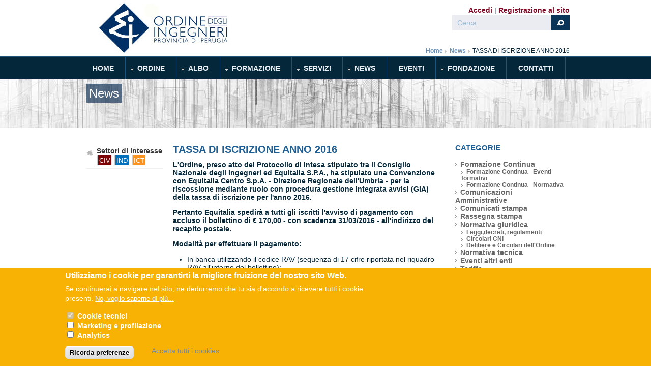

--- FILE ---
content_type: text/html; charset=utf-8
request_url: https://ordineingegneriperugia.it/news/tassa-di-iscrizione-anno-2016
body_size: 14846
content:
<!DOCTYPE html PUBLIC "-//W3C//DTD XHTML 1.0 Transitional//EN" "http://www.w3.org/TR/xhtml1/DTD/xhtml1-transitional.dtd">
<html xmlns="http://www.w3.org/1999/xhtml" xml:lang="it" lang="it" dir="ltr">
  <head>
    <!-- META FOR IOS & HANDHELD -->
    <meta name="viewport" content="width=device-width, initial-scale=1.0, maximum-scale=1.0, user-scalable=no"/>
    <meta name="HandheldFriendly" content="true" />
    <meta name="apple-touch-fullscreen" content="YES" />
    <meta http-equiv="Content-Type" content="text/html; charset=utf-8" />
<link rel="shortcut icon" href="https://ordineingegneriperugia.it/sites/default/files/icon.ico" type="image/vnd.microsoft.icon" />
<link href="/sites/all/themes/tb_university/images/apple-icons/apple-touch-icon.png" rel="apple-touch-icon-precomposed" />
<link href="/sites/all/themes/tb_university/images/apple-icons/apple-touch-icon-57x57.png" rel="apple-touch-icon-precomposed" sizes="57x57" />
<link href="/sites/all/themes/tb_university/images/apple-icons/apple-touch-icon-72x72.png" rel="apple-touch-icon-precomposed" sizes="72x72" />
<link href="/sites/all/themes/tb_university/images/apple-icons/apple-touch-icon-114x114.png" rel="apple-touch-icon-precomposed" sizes="114x114" />
<link href="/sites/all/themes/tb_university/images/apple-icons/apple-touch-icon-144x144.png" rel="apple-touch-icon-precomposed" sizes="144x144" />
<meta name="description" content="L&#039;Ordine ha stipulato una Convenzione con Equitalia Centro S.p.A. - Direzione Regionale dell&#039;Umbria - per la riscossione della tassa di iscrizione per l&#039;anno 2016. Pertanto Equitalia spedirà a tutti gli iscritti l&#039;avviso di pagamento con scadenza 31/03/2016." />
<meta name="generator" content="Drupal 7 (http://drupal.org)" />
<link rel="canonical" href="https://ordineingegneriperugia.it/news/tassa-di-iscrizione-anno-2016" />
<link rel="shortlink" href="https://ordineingegneriperugia.it/node/6234" />
    <title>TASSA DI ISCRIZIONE ANNO 2016 | Ordine degli Ingegneri Perugia</title>
    <link type="text/css" rel="stylesheet" href="https://ordineingegneriperugia.it/sites/default/files/css/css_G8UiL8W4VsmbxQlCce0YboItibPU3Yh891VRMDWtZns.css" media="all" />
<link type="text/css" rel="stylesheet" href="https://ordineingegneriperugia.it/sites/default/files/css/css_0rdNKyAx9df4tRKovKjnVDsGvZwVuYAKO-m17AAJ1Dk.css" media="all" />
<link type="text/css" rel="stylesheet" href="https://ordineingegneriperugia.it/sites/default/files/css/css_z-X7dNaeWReN2Aba6LNVOMiOOmJhVXjJs77b181c8Lo.css" media="all" />
<link type="text/css" rel="stylesheet" href="https://ordineingegneriperugia.it/sites/default/files/css/css_VhTb4Ra0nsAr5pO5IgRZtqazzfkx3jYLonmC1ji262Q.css" media="all" />
<style type="text/css" media="all">
<!--/*--><![CDATA[/*><!--*/
#sliding-popup.sliding-popup-bottom,#sliding-popup.sliding-popup-bottom .eu-cookie-withdraw-banner,.eu-cookie-withdraw-tab{background:#F8B204;}#sliding-popup.sliding-popup-bottom.eu-cookie-withdraw-wrapper{background:transparent}#sliding-popup .popup-content #popup-text h1,#sliding-popup .popup-content #popup-text h2,#sliding-popup .popup-content #popup-text h3,#sliding-popup .popup-content #popup-text p,#sliding-popup label,#sliding-popup div,.eu-cookie-compliance-secondary-button,.eu-cookie-withdraw-tab{color:#ffffff !important;}.eu-cookie-withdraw-tab{border-color:#ffffff;}.eu-cookie-compliance-more-button{color:#ffffff !important;}

/*]]>*/-->
</style>
<link type="text/css" rel="stylesheet" href="https://ordineingegneriperugia.it/sites/default/files/css/css_fYNa89aWIOYh2ndHwCkpts8q0L1hQH_7srPS3hVI4xk.css" media="all" />
<link type="text/css" rel="stylesheet" href="https://ordineingegneriperugia.it/sites/default/files/css/css_aMSMfAYmSsik9rluCtDSdXKDJFdsMGguArgkf29Mj_o.css" media="only screen" />
<link type="text/css" rel="stylesheet" href="https://ordineingegneriperugia.it/sites/default/files/css/css_uO8jFMBKGI8cKwyuAkvOrsq-LqkM0I2KQQHSbo2SqIQ.css" media="print" />
<link type="text/css" rel="stylesheet" href="https://ordineingegneriperugia.it/sites/default/files/css/css_tMU9617IE3gwgT7JOwyDq4GXyRcCD6WB6Au00VVZ6EI.css" media="only screen and (min-width: 959px) and (max-width: 1049px)" />
<link type="text/css" rel="stylesheet" href="https://ordineingegneriperugia.it/sites/default/files/css/css_xl796mcGhgli3RCB60jmi4WjYhr7BN-gXRqaBIkNJWs.css" media="only screen and (min-width: 720px) and (max-width: 959px)" />
<link type="text/css" rel="stylesheet" href="https://ordineingegneriperugia.it/sites/default/files/css/css_BWy32fd7pDYdzT9sU3r6f1fRk0WJd3p4XAraUeicCTs.css" media="only screen and (max-width:719px)" />
<link type="text/css" rel="stylesheet" href="https://ordineingegneriperugia.it/sites/default/files/css/css_hzWiHmzHahZbBm-IBYrNc6k5HInjTPLqA6I79BPud40.css" media="only screen and (max-width:479px)" />
<link type="text/css" rel="stylesheet" href="https://ordineingegneriperugia.it/sites/default/files/css/css_wg93bFdR2Z0aK77BFqe6ubdI07FYLjW9eBS9mblUaxM.css" media="all" />

<!--[if IE 7]>
<link type="text/css" rel="stylesheet" href="https://ordineingegneriperugia.it/sites/default/files/css/css_aycQrg2TCW0TMJdS_FIKXkHYi_jbV7fvqSIo9WjqhmA.css" media="all" />
<![endif]-->

<!--[if IE]>
<link type="text/css" rel="stylesheet" href="https://ordineingegneriperugia.it/sites/default/files/css/css_84fwARPWgFjMt8KSpyUL0W3Go5PZOqAb_dklAAJW3zw.css" media="all" />
<![endif]-->

<!--[if lt IE 9]>
<link type="text/css" rel="stylesheet" href="https://ordineingegneriperugia.it/sites/default/files/css/css_HHSXaaEC_46iR3wxxeAcXIvTHJ79vKtAmcDkT4TWjuc.css" media="all" />
<![endif]-->
<link type="text/css" rel="stylesheet" href="https://ordineingegneriperugia.it/sites/default/files/css/css_lw-fJX_YTHUmlODhv1k57J0t-Ls_1kZPiuo3UZLpNH0.css" media="all" />
    <script type="text/javascript" src="https://ordineingegneriperugia.it/sites/default/files/js/js_qikmINIYTWe4jcTUn8cKiMr8bmSDiZB9LQqvceZ6wlM.js"></script>
<script type="text/javascript" src="https://ordineingegneriperugia.it/sites/default/files/js/js_hwrPvDmTwePcBH2C7bzwzQZPkM3gD4ozjUOsnqhqRb4.js"></script>
<script type="text/javascript" src="https://ordineingegneriperugia.it/sites/default/files/js/js_xz8qk5Y-AE2QEOZA0EqS7bO6249dfq9EfbTPnTGUgZc.js"></script>
<script type="text/javascript" src="https://ordineingegneriperugia.it/sites/default/files/js/js_J_BNgUlWPi9FDqPqHM2VmEfhh8q8TbZLWIALc12W7w8.js"></script>
<script type="text/javascript">
<!--//--><![CDATA[//><!--

	(function ($) {
	  if (Drupal.Nucleus == undefined) {
		Drupal.Nucleus = {};
	  }
	  Drupal.behaviors.skinMenuAction = {
		attach: function (context) {
		  jQuery(".change-skin-button").click(function() {
			parts = this.href.split("/");
			style = parts[parts.length - 1];
			jQuery.cookie("nucleus_skin", style, {path: "/"});
			window.location.reload();
			return false;
		  });
		}
	  }
	})(jQuery);
  
//--><!]]>
</script>
<script type="text/javascript" src="https://js.stripe.com/v3"></script>
<script type="text/javascript">
<!--//--><![CDATA[//><!--
window.a2a_config=window.a2a_config||{};window.da2a={done:false,html_done:false,script_ready:false,script_load:function(){var a=document.createElement('script'),s=document.getElementsByTagName('script')[0];a.type='text/javascript';a.async=true;a.src='https://static.addtoany.com/menu/page.js';s.parentNode.insertBefore(a,s);da2a.script_load=function(){};},script_onready:function(){da2a.script_ready=true;if(da2a.html_done)da2a.init();},init:function(){for(var i=0,el,target,targets=da2a.targets,length=targets.length;i<length;i++){el=document.getElementById('da2a_'+(i+1));target=targets[i];a2a_config.linkname=target.title;a2a_config.linkurl=target.url;if(el){a2a.init('page',{target:el});el.id='';}da2a.done=true;}da2a.targets=[];}};(function ($){Drupal.behaviors.addToAny = {attach: function (context, settings) {if (context !== document && window.da2a) {if(da2a.script_ready)a2a.init_all();da2a.script_load();}}}})(jQuery);a2a_config.callbacks=a2a_config.callbacks||[];a2a_config.callbacks.push({ready:da2a.script_onready});a2a_config.overlays=a2a_config.overlays||[];a2a_config.templates=a2a_config.templates||{};
//--><!]]>
</script>
<script type="text/javascript" src="https://ordineingegneriperugia.it/sites/default/files/js/js_zCrdHhOVUTncIuj3VHdVNqZOPpYWOVa64h_QpjSTmVE.js"></script>
<script type="text/javascript" src="https://ordineingegneriperugia.it/sites/default/files/js/js_Tiv-fxN5iXwZglbVhDErksyOVCSyVoC9qtM6yWdaQzg.js"></script>
<script type="text/javascript">
<!--//--><![CDATA[//><!--
jQuery.extend(Drupal.settings, {"basePath":"\/","pathPrefix":"","ajaxPageState":{"theme":"tb_university","theme_token":"qKujtO8jYGjUFcsqePKLyV8c8qa9LMI309NHgM2I6k8","js":{"0":1,"sites\/all\/modules\/eu_cookie_compliance\/js\/eu_cookie_compliance.js":1,"1":1,"misc\/jquery.js":1,"misc\/jquery-extend-3.4.0.js":1,"misc\/jquery.once.js":1,"misc\/drupal.js":1,"misc\/ui\/jquery.ui.core.min.js":1,"sites\/all\/modules\/eu_cookie_compliance\/js\/jquery.cookie-1.4.1.min.js":1,"misc\/jquery.form.js":1,"sites\/all\/modules\/beautytips\/js\/jquery.bt.min.js":1,"sites\/all\/modules\/beautytips\/js\/beautytips.min.js":1,"misc\/ajax.js":1,"sites\/all\/modules\/spamspan\/spamspan.js":1,"sites\/all\/modules\/extlink\/extlink.js":1,"public:\/\/languages\/it_0lW90Qkbad95EUeVBRM4ytVx4BdX_ZwgIXhNR7quCtM.js":1,"sites\/all\/libraries\/colorbox\/jquery.colorbox-min.js":1,"sites\/all\/modules\/colorbox\/js\/colorbox.js":1,"sites\/all\/modules\/colorbox\/styles\/default\/colorbox_style.js":1,"sites\/all\/modules\/colorbox\/js\/colorbox_inline.js":1,"misc\/progress.js":1,"sites\/all\/modules\/ctools\/js\/modal.js":1,"sites\/all\/modules\/modal_forms\/js\/modal_forms_popup.js":1,"sites\/all\/modules\/custom_search\/js\/custom_search.js":1,"2":1,"https:\/\/js.stripe.com\/v3":1,"3":1,"sites\/all\/libraries\/superfish\/jquery.hoverIntent.minified.js":1,"sites\/all\/libraries\/superfish\/sftouchscreen.js":1,"sites\/all\/libraries\/superfish\/supposition.js":1,"sites\/all\/libraries\/superfish\/superfish.js":1,"sites\/all\/libraries\/superfish\/supersubs.js":1,"sites\/all\/modules\/superfish\/superfish.js":1,"sites\/all\/themes\/nucleus\/nucleus\/js\/jquery.cookie.js":1,"sites\/all\/themes\/tb_university\/js\/jquery.matchHeights.min.js":1,"sites\/all\/themes\/tb_university\/js\/tb_university.js":1,"sites\/all\/themes\/tb_university\/js\/tb_responsive.js":1,"sites\/all\/themes\/tb_university\/js\/tb.plugins.js":1},"css":{"modules\/system\/system.base.css":1,"modules\/system\/system.menus.css":1,"modules\/system\/system.messages.css":1,"modules\/system\/system.theme.css":1,"sites\/all\/themes\/nucleus\/nucleus\/css\/base.css":1,"misc\/ui\/jquery.ui.core.css":1,"misc\/ui\/jquery.ui.theme.css":1,"sites\/all\/modules\/simplenews\/simplenews.css":1,"modules\/aggregator\/aggregator.css":1,"modules\/book\/book.css":1,"sites\/all\/modules\/calendar\/css\/calendar_multiday.css":1,"sites\/all\/modules\/calendar_tooltips\/calendar_tooltips.css":1,"modules\/comment\/comment.css":1,"sites\/all\/modules\/date\/date_api\/date.css":1,"sites\/all\/modules\/date\/date_popup\/themes\/datepicker.1.7.css":1,"modules\/field\/theme\/field.css":1,"sites\/all\/modules\/field_hidden\/field_hidden.css":1,"modules\/node\/node.css":1,"modules\/poll\/poll.css":1,"modules\/search\/search.css":1,"modules\/user\/user.css":1,"sites\/all\/modules\/youtube\/css\/youtube.css":1,"sites\/all\/modules\/extlink\/extlink.css":1,"sites\/all\/modules\/views\/css\/views.css":1,"sites\/all\/modules\/ckeditor\/css\/ckeditor.css":1,"sites\/all\/modules\/colorbox\/styles\/default\/colorbox_style.css":1,"sites\/all\/modules\/ctools\/css\/ctools.css":1,"sites\/all\/modules\/ctools\/css\/modal.css":1,"sites\/all\/modules\/modal_forms\/css\/modal_forms_popup.css":1,"sites\/all\/modules\/panels\/css\/panels.css":1,"sites\/all\/modules\/tagclouds\/tagclouds.css":1,"sites\/all\/modules\/custom_search\/custom_search.css":1,"sites\/all\/modules\/eu_cookie_compliance\/css\/eu_cookie_compliance.css":1,"sites\/all\/modules\/addtoany\/addtoany.css":1,"sites\/all\/libraries\/superfish\/css\/superfish.css":1,"sites\/all\/libraries\/superfish\/style\/space-orange.css":1,"0":1,"sites\/all\/themes\/nucleus\/nucleus\/css\/messages.css":1,"sites\/all\/themes\/tb_university\/css\/html-elements.css":1,"sites\/all\/themes\/tb_university\/css\/forms.css":1,"sites\/all\/themes\/tb_university\/css\/page.css":1,"sites\/all\/themes\/tb_university\/css\/articles.css":1,"sites\/all\/themes\/tb_university\/css\/comments.css":1,"sites\/all\/themes\/tb_university\/css\/views.css":1,"sites\/all\/themes\/tb_university\/css\/forum.css":1,"sites\/all\/themes\/tb_university\/css\/fields.css":1,"sites\/all\/themes\/tb_university\/css\/blocks.css":1,"sites\/all\/themes\/tb_university\/css\/navigation.css":1,"sites\/all\/themes\/tb_university\/css\/fonts.css":1,"sites\/all\/themes\/tb_university\/css\/typo.css":1,"sites\/all\/themes\/tb_university\/css\/tb-megamenu\/tb-university.css":1,"sites\/all\/themes\/tb_university\/css\/css3.css":1,"sites\/all\/themes\/nucleus\/nucleus\/css\/responsive\/responsive.css":1,"sites\/all\/themes\/tb_university\/css\/print.css":1,"sites\/all\/themes\/tb_university\/css\/screens\/tablet.css":1,"sites\/all\/themes\/tb_university\/css\/screens\/tablet-vertical.css":1,"sites\/all\/themes\/tb_university\/css\/screens\/mobile.css":1,"sites\/all\/themes\/tb_university\/css\/screens\/mobile-vertical.css":1,"sites\/all\/themes\/tb_university\/css\/superfish\/university.css":1,"sites\/all\/themes\/nucleus\/nucleus\/css\/ie7.css":1,"sites\/all\/themes\/nucleus\/nucleus\/css\/ie.css":1,"sites\/all\/themes\/tb_university\/css\/ie.css":1,"sites\/all\/themes\/tb_university\/css\/ie8.css":1,"public:\/\/css_injector\/css_injector_5.css":1,"public:\/\/nucleus\/grid-fixed-24-960px.css":1,"sites\/all\/themes\/tb_university\/skins\/blue\/style.css":1}},"colorbox":{"opacity":"0.85","current":"{current} di {total}","previous":"\u00ab Prec","next":"Succ \u00bb","close":"Chiudi","maxWidth":"98%","maxHeight":"98%","fixed":true,"mobiledetect":true,"mobiledevicewidth":"480px"},"jcarousel":{"ajaxPath":"\/jcarousel\/ajax\/views"},"CToolsModal":{"loadingText":"In caricamento...","closeText":"Chiudi la finestra","closeImage":"\u003Cimg typeof=\u0022foaf:Image\u0022 src=\u0022https:\/\/ordineingegneriperugia.it\/sites\/all\/modules\/ctools\/images\/icon-close-window.png\u0022 alt=\u0022Chiudi finestra\u0022 title=\u0022Chiudi finestra\u0022 \/\u003E","throbber":"\u003Cimg typeof=\u0022foaf:Image\u0022 src=\u0022https:\/\/ordineingegneriperugia.it\/sites\/all\/modules\/ctools\/images\/throbber.gif\u0022 alt=\u0022Caricamento\u0022 title=\u0022In caricamento...\u0022 \/\u003E"},"modal-popup-small":{"modalSize":{"type":"fixed","width":300,"height":300},"modalOptions":{"opacity":0.85,"background":"#000"},"animation":"fadeIn","modalTheme":"ModalFormsPopup","throbber":"\u003Cimg typeof=\u0022foaf:Image\u0022 src=\u0022https:\/\/ordineingegneriperugia.it\/sites\/all\/modules\/modal_forms\/images\/loading_animation.gif\u0022 alt=\u0022In caricamento...\u0022 title=\u0022Caricamento\u0022 \/\u003E","closeText":"Chiudi"},"modal-popup-medium":{"modalSize":{"type":"fixed","width":550,"height":450},"modalOptions":{"opacity":0.85,"background":"#000"},"animation":"fadeIn","modalTheme":"ModalFormsPopup","throbber":"\u003Cimg typeof=\u0022foaf:Image\u0022 src=\u0022https:\/\/ordineingegneriperugia.it\/sites\/all\/modules\/modal_forms\/images\/loading_animation.gif\u0022 alt=\u0022In caricamento...\u0022 title=\u0022Caricamento\u0022 \/\u003E","closeText":"Chiudi"},"modal-popup-large":{"modalSize":{"type":"scale","width":0.8,"height":0.8},"modalOptions":{"opacity":0.85,"background":"#000"},"animation":"fadeIn","modalTheme":"ModalFormsPopup","throbber":"\u003Cimg typeof=\u0022foaf:Image\u0022 src=\u0022https:\/\/ordineingegneriperugia.it\/sites\/all\/modules\/modal_forms\/images\/loading_animation.gif\u0022 alt=\u0022In caricamento...\u0022 title=\u0022Caricamento\u0022 \/\u003E","closeText":"Chiudi"},"custom_search":{"form_target":"_self","solr":0},"eu_cookie_compliance":{"popup_enabled":1,"popup_agreed_enabled":0,"popup_hide_agreed":0,"popup_clicking_confirmation":false,"popup_scrolling_confirmation":false,"popup_html_info":"\u003Cdiv class=\u0022eu-cookie-compliance-banner eu-cookie-compliance-banner-info eu-cookie-compliance-banner--categories\u0022\u003E\n  \u003Cdiv class=\u0022popup-content info\u0022\u003E\n    \u003Cdiv id=\u0022popup-text\u0022\u003E\n      \u003Ch2\u003EUtilizziamo i cookie per garantirti la migliore fruizione del nostro sito Web.\u003C\/h2\u003E\n\u003Cp\u003ESe continuerai a navigare nel sito, ne dedurremo che tu sia d\u0027accordo a ricevere tutti i cookie presenti.\u003C\/p\u003E\n              \u003Cbutton type=\u0022button\u0022 class=\u0022find-more-button eu-cookie-compliance-more-button\u0022\u003ENo, voglio saperne di pi\u00f9...\u003C\/button\u003E\n          \u003C\/div\u003E\n          \u003Cdiv id=\u0022eu-cookie-compliance-categories\u0022 class=\u0022eu-cookie-compliance-categories\u0022\u003E\n                  \u003Cdiv class=\u0022eu-cookie-compliance-category\u0022\u003E\n            \u003Cdiv\u003E\n              \u003Cinput type=\u0022checkbox\u0022 name=\u0022cookie-categories\u0022 id=\u0022cookie-category-tecnici\u0022\n                     value=\u0022tecnici\u0022 checked disabled\u003E\n              \u003Clabel for=\u0022cookie-category-tecnici\u0022\u003ECookie tecnici\u003C\/label\u003E\n            \u003C\/div\u003E\n                      \u003Cdiv class=\u0022eu-cookie-compliance-category-description\u0022\u003E\u003C\/div\u003E\n                  \u003C\/div\u003E\n                  \u003Cdiv class=\u0022eu-cookie-compliance-category\u0022\u003E\n            \u003Cdiv\u003E\n              \u003Cinput type=\u0022checkbox\u0022 name=\u0022cookie-categories\u0022 id=\u0022cookie-category-marketing\u0022\n                     value=\u0022marketing\u0022 \u003E\n              \u003Clabel for=\u0022cookie-category-marketing\u0022\u003EMarketing e profilazione\u003C\/label\u003E\n            \u003C\/div\u003E\n                      \u003Cdiv class=\u0022eu-cookie-compliance-category-description\u0022\u003E\u003C\/div\u003E\n                  \u003C\/div\u003E\n                  \u003Cdiv class=\u0022eu-cookie-compliance-category\u0022\u003E\n            \u003Cdiv\u003E\n              \u003Cinput type=\u0022checkbox\u0022 name=\u0022cookie-categories\u0022 id=\u0022cookie-category-analytics\u0022\n                     value=\u0022analytics\u0022 \u003E\n              \u003Clabel for=\u0022cookie-category-analytics\u0022\u003EAnalytics\u003C\/label\u003E\n            \u003C\/div\u003E\n                      \u003Cdiv class=\u0022eu-cookie-compliance-category-description\u0022\u003E\u003C\/div\u003E\n                  \u003C\/div\u003E\n                          \u003Cdiv class=\u0022eu-cookie-compliance-categories-buttons\u0022\u003E\n            \u003Cbutton type=\u0022button\u0022\n                    class=\u0022eu-cookie-compliance-save-preferences-button\u0022\u003ERicorda preferenze\u003C\/button\u003E\n          \u003C\/div\u003E\n              \u003C\/div\u003E\n    \n    \u003Cdiv id=\u0022popup-buttons\u0022 class=\u0022eu-cookie-compliance-has-categories\u0022\u003E\n      \u003Cbutton type=\u0022button\u0022 class=\u0022agree-button eu-cookie-compliance-default-button\u0022\u003EAccetta tutti i cookies\u003C\/button\u003E\n              \u003Cbutton type=\u0022button\u0022 class=\u0022eu-cookie-withdraw-button eu-cookie-compliance-hidden\u0022 \u003EWithdraw consent\u003C\/button\u003E\n          \u003C\/div\u003E\n  \u003C\/div\u003E\n\u003C\/div\u003E","use_mobile_message":false,"mobile_popup_html_info":"\u003Cdiv class=\u0022eu-cookie-compliance-banner eu-cookie-compliance-banner-info eu-cookie-compliance-banner--categories\u0022\u003E\n  \u003Cdiv class=\u0022popup-content info\u0022\u003E\n    \u003Cdiv id=\u0022popup-text\u0022\u003E\n      \u003Ch2\u003EWe use cookies on this site to enhance your user experience\u003C\/h2\u003E\n\u003Cp\u003EBy tapping the Accept button, you agree to us doing so.\u003C\/p\u003E\n              \u003Cbutton type=\u0022button\u0022 class=\u0022find-more-button eu-cookie-compliance-more-button\u0022\u003ENo, voglio saperne di pi\u00f9...\u003C\/button\u003E\n          \u003C\/div\u003E\n          \u003Cdiv id=\u0022eu-cookie-compliance-categories\u0022 class=\u0022eu-cookie-compliance-categories\u0022\u003E\n                  \u003Cdiv class=\u0022eu-cookie-compliance-category\u0022\u003E\n            \u003Cdiv\u003E\n              \u003Cinput type=\u0022checkbox\u0022 name=\u0022cookie-categories\u0022 id=\u0022cookie-category-tecnici\u0022\n                     value=\u0022tecnici\u0022 checked disabled\u003E\n              \u003Clabel for=\u0022cookie-category-tecnici\u0022\u003ECookie tecnici\u003C\/label\u003E\n            \u003C\/div\u003E\n                      \u003Cdiv class=\u0022eu-cookie-compliance-category-description\u0022\u003E\u003C\/div\u003E\n                  \u003C\/div\u003E\n                  \u003Cdiv class=\u0022eu-cookie-compliance-category\u0022\u003E\n            \u003Cdiv\u003E\n              \u003Cinput type=\u0022checkbox\u0022 name=\u0022cookie-categories\u0022 id=\u0022cookie-category-marketing\u0022\n                     value=\u0022marketing\u0022 \u003E\n              \u003Clabel for=\u0022cookie-category-marketing\u0022\u003EMarketing e profilazione\u003C\/label\u003E\n            \u003C\/div\u003E\n                      \u003Cdiv class=\u0022eu-cookie-compliance-category-description\u0022\u003E\u003C\/div\u003E\n                  \u003C\/div\u003E\n                  \u003Cdiv class=\u0022eu-cookie-compliance-category\u0022\u003E\n            \u003Cdiv\u003E\n              \u003Cinput type=\u0022checkbox\u0022 name=\u0022cookie-categories\u0022 id=\u0022cookie-category-analytics\u0022\n                     value=\u0022analytics\u0022 \u003E\n              \u003Clabel for=\u0022cookie-category-analytics\u0022\u003EAnalytics\u003C\/label\u003E\n            \u003C\/div\u003E\n                      \u003Cdiv class=\u0022eu-cookie-compliance-category-description\u0022\u003E\u003C\/div\u003E\n                  \u003C\/div\u003E\n                          \u003Cdiv class=\u0022eu-cookie-compliance-categories-buttons\u0022\u003E\n            \u003Cbutton type=\u0022button\u0022\n                    class=\u0022eu-cookie-compliance-save-preferences-button\u0022\u003ERicorda preferenze\u003C\/button\u003E\n          \u003C\/div\u003E\n              \u003C\/div\u003E\n    \n    \u003Cdiv id=\u0022popup-buttons\u0022 class=\u0022eu-cookie-compliance-has-categories\u0022\u003E\n      \u003Cbutton type=\u0022button\u0022 class=\u0022agree-button eu-cookie-compliance-default-button\u0022\u003EAccetta tutti i cookies\u003C\/button\u003E\n              \u003Cbutton type=\u0022button\u0022 class=\u0022eu-cookie-withdraw-button eu-cookie-compliance-hidden\u0022 \u003EWithdraw consent\u003C\/button\u003E\n          \u003C\/div\u003E\n  \u003C\/div\u003E\n\u003C\/div\u003E\n","mobile_breakpoint":"768","popup_html_agreed":"\u003Cdiv\u003E\n  \u003Cdiv class=\u0022popup-content agreed\u0022\u003E\n    \u003Cdiv id=\u0022popup-text\u0022\u003E\n      \u003Cp\u003EThank you for accepting cookiesYou can now hide this message or find out more about cookies.\u003C\/p\u003E\n    \u003C\/div\u003E\n    \u003Cdiv id=\u0022popup-buttons\u0022\u003E\n      \u003Cbutton type=\u0022button\u0022 class=\u0022hide-popup-button eu-cookie-compliance-hide-button\u0022\u003ENascondi\u003C\/button\u003E\n              \u003Cbutton type=\u0022button\u0022 class=\u0022find-more-button eu-cookie-compliance-more-button-thank-you\u0022 \u003EMaggiori informazioni\u003C\/button\u003E\n          \u003C\/div\u003E\n  \u003C\/div\u003E\n\u003C\/div\u003E","popup_use_bare_css":false,"popup_height":"auto","popup_width":"100%","popup_delay":1000,"popup_link":"\/informativa-cookies","popup_link_new_window":1,"popup_position":null,"fixed_top_position":1,"popup_language":"it","store_consent":false,"better_support_for_screen_readers":0,"reload_page":0,"domain":"ordineingegneriperugia.it","domain_all_sites":1,"popup_eu_only_js":0,"cookie_lifetime":"100","cookie_session":false,"disagree_do_not_show_popup":0,"method":"categories","whitelisted_cookies":"tecnici:__cfduid\r\nanalytics:__utma\r\nanalytics:__utmb\r\nanalytics:__utmc\r\nanalytics:__utmz\r\nanalytics:_ga\r\nanalytics:_gat\r\ntecnici:cookie-agreed\r\ntecnici:has_js\r\ntecnici:page_services\r\nmarketing:uvc\r\n","withdraw_markup":"\u003Cbutton type=\u0022button\u0022 class=\u0022eu-cookie-withdraw-tab\u0022\u003EPrivacy settings\u003C\/button\u003E\n\u003Cdiv class=\u0022eu-cookie-withdraw-banner\u0022\u003E\n  \u003Cdiv class=\u0022popup-content info\u0022\u003E\n    \u003Cdiv id=\u0022popup-text\u0022\u003E\n      \u003Ch2\u003EWe use cookies on this site to enhance your user experience\u003C\/h2\u003E\n\u003Cp\u003EYou have given your consent for us to set cookies.\u003C\/p\u003E\n    \u003C\/div\u003E\n    \u003Cdiv id=\u0022popup-buttons\u0022\u003E\n      \u003Cbutton type=\u0022button\u0022 class=\u0022eu-cookie-withdraw-button\u0022\u003EWithdraw consent\u003C\/button\u003E\n    \u003C\/div\u003E\n  \u003C\/div\u003E\n\u003C\/div\u003E\n","withdraw_enabled":false,"withdraw_button_on_info_popup":0,"cookie_categories":["tecnici","marketing","analytics"],"enable_save_preferences_button":1,"fix_first_cookie_category":1,"select_all_categories_by_default":0},"extlink":{"extTarget":"_blank","extClass":"ext","extLabel":"(link is external)","extImgClass":0,"extSubdomains":1,"extExclude":"","extInclude":".*\\.pdf","extCssExclude":"","extCssExplicit":"","extAlert":0,"extAlertText":"This link will take you to an external web site.","mailtoClass":"mailto","mailtoLabel":"(link sends e-mail)"},"beautytips":{"calendar-tooltips":{"fill":"#F7F7F7","padding":"0 20px","strokeStyle":"#F8B204","cornerRadius":0,"cssStyles":{"fontFamily":"\u0026quot;lucida grande\u0026quot;,tahoma,verdana,arial,sans-serif","fontSize":"11px","fontWeight":"normal"},"spikeGirth":10,"spikeLength":10,"cssSelect":".calendar-calendar .mini-day-on a, .calendar-calendar .day a, .calendar-calendar .mini-day-on span, .calendar-calendar .day span","contentSelector":"$(this).next().html()","trigger":["mouseover","mouseout"],"list":["fill","padding","strokeStyle","cornerRadius","cssStyles","spikeGirth","spikeLength","contentSelector","trigger"]}},"urlIsAjaxTrusted":{"\/news\/tassa-di-iscrizione-anno-2016":true},"superfish":{"1":{"id":"1","sf":{"animation":{"opacity":"show","height":"show"},"speed":"\u0027fast\u0027","autoArrows":true,"dropShadows":false,"disableHI":false},"plugins":{"touchscreen":{"mode":"window_width"},"supposition":true,"bgiframe":false,"supersubs":{"minWidth":"12","maxWidth":"27","extraWidth":1}}}}});
//--><!]]>
</script>
  </head>

  <body class="html not-front not-logged-in one-sidebar sidebar-second page-node page-node- page-node-6234 node-type-article tb-university fixed-grid grid-24-based bf-m fs-large blue-skin tb-metroz">
    <div id="skip-link"><a href="#main-content" class="element-invisible element-focusable">Salta al contenuto principale</a></div>
        
<div id="page" class="page-default">
  <a name="Top" id="Top"></a>

  <!-- HEADER -->
  <div id="header-wrapper" class="wrapper">
    <div class="container grid-24">
      <div class="grid-inner clearfix">
        <div id="header" class="clearfix">
            
                      <a href="/" title="Home" id="logo">
              <img src="https://ordineingegneriperugia.it/sites/default/files/OrdinePG-LOGO.jpg" alt="Home" />
            </a>
          
                      
                        <div class="region region-header">
    <ul class="menu"><li class="first leaf"><a href="/albo/user/login">Accedi</a></li>
<li class="last leaf"><a href="/albo/user/register">Registrazione al sito</a></li>
</ul><form class="search-form" role="search" action="/news/tassa-di-iscrizione-anno-2016" method="post" id="search-block-form" accept-charset="UTF-8"><div><div class="container-inline">
      <h2 class="element-invisible">Form di ricerca</h2>
    <div class="form-item form-type-textfield form-item-search-block-form">
 <label class="element-invisible" for="edit-search-block-form--2">Cerca </label>
 <input title="Inserisci i termini da cercare." class="custom-search-box form-text" placeholder="" onblur="if (this.value == &#039;&#039;) {this.value = &#039;Cerca&#039;;}" onfocus="if (this.value == &#039;Cerca&#039;) {this.value = &#039;&#039;;}" type="text" id="edit-search-block-form--2" name="search_block_form" value="Cerca" size="40" maxlength="128" />
</div>
<div class="form-actions form-wrapper" id="edit-actions"><span class="button edit-submit">
    <input type="submit" name="op" id="edit-submit" value="Cerca"  class="form-submit" />
    </span>
</div><input type="hidden" name="form_build_id" value="form-2pL0GeiPWpYmq_-_iohPCPv_LE577b5Bcb1gq6VTekA" />
<input type="hidden" name="form_id" value="search_block_form" />
</div>
</div></form>  </div>
          		  
                            <div id="breadcrumb-wrapper"><h2 class="element-invisible">Ti trovi in : </h2><ol id="crumbs"><li class="crumb crumb-home"><a href="/">Home</a></li><li class="crumb"><span> &#187; </span><a href="/news">News</a></li><li class="crumb"><span> &#187; </span>TASSA DI ISCRIZIONE ANNO 2016</li></ol></div>
            
                  </div>
      </div>
    </div>
  </div>
  <!-- /#HEADER -->
  
  	
      <!-- MAIN NAV -->    
    <div id="menu-bar-wrapper" class="wrapper">
      <a class="tb-main-menu-button responsive-menu-button" href="javascript:void(0);" title="Menù Icon">MENU</a>
      <div class="container grid-24">
        <div class="grid-inner clearfix">
            <div class="region region-menu-bar">
    <div id="block-superfish-1" class="block block-superfish">
  <div class="block-inner clearfix">
    
          <h2 class="block-title element-invisible">Main Menu</h2>
    
    
    <div class="block-content clearfix">
      <ul id="superfish-1" class="menu sf-menu sf-main-menu sf-horizontal sf-style-university sf-total-items-9 sf-parent-items-6 sf-single-items-3"><li id="menu-239-1" class="first sf-depth-1 sf-no-children"><a href="/" class="sf-depth-1">Home</a></li><li id="menu-1493-1" class="middle sf-depth-1 sf-total-children-2 sf-parent-children-2 sf-single-children-0 menuparent"><a href="/organizzazione-dellordine" title="L&#039;Ordine degli Ingegneri della Provincia di Perugia" class="sf-depth-1 menuparent">Ordine</a><ul class="sf-megamenu"><li class="sf-megamenu-wrapper middle sf-depth-1 sf-total-children-2 sf-parent-children-2 sf-single-children-0 menuparent"><ol><li id="menu-1539-1" class="first sf-depth-2 sf-total-children-2 sf-parent-children-1 sf-single-children-1 sf-megamenu-column menuparent"><div class="sf-megamenu-column"><span class="sf-depth-2 menuparent nolink">Ordine colonna 1</span><ol><li id="menu-14084-1" class="first sf-depth-3 sf-no-children"><a href="/elezioni-consiglio-dell%E2%80%99ordine-2022-2026" class="sf-depth-3">ELEZIONI CONSIGLIO DELL’ORDINE 2022-2026</a></li><li id="menu-1499-1" class="last sf-depth-3 sf-total-children-4 sf-parent-children-0 sf-single-children-4 menuparent"><a href="/organizzazione-dellordine" title="Organizzazione" class="sf-depth-3 menuparent">Organizzazione</a><ol><li id="menu-1500-1" class="first sf-depth-4 sf-no-children"><a href="/consiglio" title="Consiglio" class="sf-depth-4">Consiglio</a></li><li id="menu-1501-1" class="middle sf-depth-4 sf-no-children"><a href="/segreteria" title="Segreteria" class="sf-depth-4">Segreteria</a></li><li id="menu-2943-1" class="middle sf-depth-4 sf-no-children"><a href="/groups/gruppo_commissione" class="sf-depth-4">Commissioni</a></li><li id="menu-1512-1" class="last sf-depth-4 sf-no-children"><a href="/consiglio-di-disciplina" class="sf-depth-4">Consiglio di Disciplina</a></li></ol></li></ol></div></li><li id="menu-1540-1" class="last sf-depth-2 sf-total-children-4 sf-parent-children-2 sf-single-children-2 sf-megamenu-column menuparent"><div class="sf-megamenu-column"><span class="sf-depth-2 menuparent nolink">Ordine colonna 2</span><ol><li id="menu-1517-1" class="first sf-depth-3 sf-total-children-2 sf-parent-children-0 sf-single-children-2 menuparent"><span class="sf-depth-3 menuparent nolink">Ufficio stampa</span><ol><li id="menu-1518-1" class="first sf-depth-4 sf-no-children"><a href="/category/comunicati-stampa" class="sf-depth-4">Comunicati stampa</a></li><li id="menu-1519-1" class="last sf-depth-4 sf-no-children"><a href="/category/rassegna-stampa" class="sf-depth-4">Rassegna stampa</a></li></ol></li><li id="menu-1520-1" class="middle sf-depth-3 sf-total-children-2 sf-parent-children-0 sf-single-children-2 menuparent"><span class="sf-depth-3 menuparent nolink">Disposizioni generali</span><ol><li id="menu-1523-1" class="first sf-depth-4 sf-no-children"><a href="/codice-deontologico" class="sf-depth-4">Codice deontologico</a></li><li id="menu-7621-1" class="last sf-depth-4 sf-no-children"><a href="/ordine/regolamento-accesso-atti-amministrativi" class="sf-depth-4">Regolamento per l’accesso agli atti amministrativi</a></li></ol></li><li id="menu-10245-1" class="middle sf-depth-3 sf-no-children"><a href="/category/gare-ed-appalti-profilo-del-committente" class="sf-depth-3">Gare ed appalti (Profilo Committente)</a></li><li id="menu-12735-1" class="last sf-depth-3 sf-no-children"><a href="/modulistica-0" class="sf-depth-3">Modulistica</a></li></ol></div></li></ol></li></ul></li><li id="menu-1538-1" class="middle sf-depth-1 sf-total-children-2 sf-parent-children-2 sf-single-children-0 menuparent"><a href="/albo/ingegneri" class="sf-depth-1 menuparent">Albo</a><ul class="sf-megamenu"><li class="sf-megamenu-wrapper middle sf-depth-1 sf-total-children-2 sf-parent-children-2 sf-single-children-0 menuparent"><ol><li id="menu-3504-1" class="first sf-depth-2 sf-total-children-2 sf-parent-children-2 sf-single-children-0 sf-megamenu-column menuparent"><div class="sf-megamenu-column"><span class="sf-depth-2 menuparent nolink">Albo colonna 1</span><ol><li id="menu-4461-1" class="first sf-depth-3 sf-total-children-3 sf-parent-children-0 sf-single-children-3 menuparent"><a href="/albo/ingegneri" title="Cerca ingegneri nell&#039;albo" class="sf-depth-3 menuparent">Cerca ingegneri nell&#039;albo</a><ol><li id="menu-4463-1" class="first sf-depth-4 sf-no-children"><a href="/albo/ingegneri/oro" title="Albo d&#039;oro ingegneri" class="sf-depth-4">Albo d&#039;oro</a></li><li id="menu-10263-1" class="middle sf-depth-4 sf-no-children"><a href="/albo/ingegneri/elenco-speciale-dei-docenti-e-ricercatori-universitari-di-ruolo" class="sf-depth-4">Elenco speciale docenti e ricercatori</a></li><li id="menu-14067-1" class="last sf-depth-4 sf-no-children"><a href="/content/richiesta-certificato-di-iscrizione" class="sf-depth-4">Richiesta certificato di iscrizione</a></li></ol></li><li id="menu-3503-1" class="last sf-depth-3 sf-total-children-6 sf-parent-children-0 sf-single-children-6 menuparent"><a href="/informazioni-sulla-struttura-dellalbo-ingegneri" class="sf-depth-3 menuparent">Informazioni sulla struttura dell&#039;Albo Ingegneri</a><ol><li id="menu-3475-1" class="first sf-depth-4 sf-no-children"><a href="/albo/prima-iscrizione" class="sf-depth-4">Iscrizione all&#039;Ordine</a></li><li id="menu-3476-1" class="middle sf-depth-4 sf-no-children"><a href="/albo/rinnovo-iscrizione" class="sf-depth-4">Quota annuale di iscrizione - Anni successivi</a></li><li id="menu-3477-1" class="middle sf-depth-4 sf-no-children"><a href="/albo/trasferimento-da-altro-ordine" class="sf-depth-4">Trasferimento da altro Ordine</a></li><li id="menu-3478-1" class="middle sf-depth-4 sf-no-children"><a href="/albo/trasferimento-verso-altro-ordine" class="sf-depth-4">Trasferimento verso altro Ordine</a></li><li id="menu-3479-1" class="middle sf-depth-4 sf-no-children"><a href="/albo/cancellazione" class="sf-depth-4">Cancellazione</a></li><li id="menu-6607-1" class="last sf-depth-4 sf-no-children"><a href="/albo/timbro-professionale" class="sf-depth-4">Timbro professionale</a></li></ol></li></ol></div></li><li id="menu-3514-1" class="last sf-depth-2 sf-total-children-2 sf-parent-children-1 sf-single-children-1 sf-megamenu-column menuparent"><div class="sf-megamenu-column"><span class="sf-depth-2 menuparent nolink">Albo colonna 2</span><ol><li id="menu-3517-1" class="first sf-depth-3 sf-no-children"><a href="/albo/societa" class="sf-depth-3">Cerca Società tra Professionisti nell&#039;Albo</a></li><li id="menu-3516-1" class="last sf-depth-3 sf-total-children-2 sf-parent-children-0 sf-single-children-2 menuparent"><a href="/albo/societa/informazioni-sulla-struttura-albo-sezione-speciale-stp" class="sf-depth-3 menuparent">Informazioni sulla struttura dell&#039;Albo STP</a><ol><li id="menu-3515-1" class="first sf-depth-4 sf-no-children"><a href="/albo/societa/iscrizione-di-societa-tra-professioni-stp-nella-sezione-speciale-albo" class="sf-depth-4">Iscrizione di Società tra Professioni all&#039;Albo</a></li><li id="menu-8090-1" class="last sf-depth-4 sf-no-children"><a href="/albo/societa/rinnovo-iscrizione" class="sf-depth-4">Quota annuale di iscrizione per le STP - Anni successivi</a></li></ol></li></ol></div></li></ol></li></ul></li><li id="menu-1686-1" class="middle sf-depth-1 sf-total-children-2 sf-parent-children-2 sf-single-children-0 menuparent"><a href="/formazione/normativa" class="sf-depth-1 menuparent">Formazione</a><ul class="sf-megamenu"><li class="sf-megamenu-wrapper middle sf-depth-1 sf-total-children-2 sf-parent-children-2 sf-single-children-0 menuparent"><ol><li id="menu-3533-1" class="first sf-depth-2 sf-total-children-1 sf-parent-children-1 sf-single-children-0 sf-megamenu-column menuparent"><div class="sf-megamenu-column"><span class="sf-depth-2 menuparent nolink">Formazione Colonna 3</span><ol><li id="menu-3518-1" class="firstandlast sf-depth-3 sf-total-children-3 sf-parent-children-0 sf-single-children-3 menuparent"><a href="/formazione/normativa" class="sf-depth-3 menuparent">Informazioni sulla formazione continua delle competenze</a><ol><li id="menu-6603-1" class="first sf-depth-4 sf-no-children"><a href="/formazione/esoneri" class="sf-depth-4">Esoneri</a></li><li id="menu-3531-1" class="middle sf-depth-4 sf-no-children"><a href="/formazione/tipologie-di-attivita-di-formazione" class="sf-depth-4">Tipologie di attività di formazione</a></li><li id="menu-3528-1" class="last sf-depth-4 sf-no-children"><a href="/faq/formazione" class="sf-depth-4">FAQ formazione</a></li></ol></li></ol></div></li><li id="menu-3537-1" class="last sf-depth-2 sf-total-children-1 sf-parent-children-1 sf-single-children-0 sf-megamenu-column menuparent"><div class="sf-megamenu-column"><span class="sf-depth-2 menuparent nolink">Formazione Colonna 1</span><ol><li id="menu-9064-1" class="firstandlast sf-depth-3 sf-total-children-5 sf-parent-children-0 sf-single-children-5 menuparent"><a href="/formazione/offerta" class="sf-depth-3 menuparent">Offerta formativa </a><ol><li id="menu-9065-1" class="first sf-depth-4 sf-no-children"><a href="/formazione/offerta/corso" class="sf-depth-4">Corsi</a></li><li id="menu-9067-1" class="middle sf-depth-4 sf-no-children"><a href="/formazione/offerta/seminario" class="sf-depth-4">Seminari</a></li><li id="menu-9068-1" class="middle sf-depth-4 sf-no-children"><a href="/formazione/offerta/convegno" class="sf-depth-4">Convegni</a></li><li id="menu-9070-1" class="middle sf-depth-4 sf-no-children"><a href="/formazione/offerta/visita-tecnica" class="sf-depth-4">Visite tecniche</a></li><li id="menu-14064-1" class="last sf-depth-4 sf-no-children"><a href="/formazione/offerta/preadesione" class="sf-depth-4">Pre-adesione</a></li></ol></li></ol></div></li></ol></li></ul></li><li id="menu-5491-1" class="middle sf-depth-1 sf-total-children-2 sf-parent-children-2 sf-single-children-0 menuparent"><a href="/servizi" class="sf-depth-1 menuparent">Servizi</a><ul class="sf-megamenu"><li class="sf-megamenu-wrapper middle sf-depth-1 sf-total-children-2 sf-parent-children-2 sf-single-children-0 menuparent"><ol><li id="menu-1702-1" class="first sf-depth-2 sf-total-children-4 sf-parent-children-3 sf-single-children-1 sf-megamenu-column menuparent"><div class="sf-megamenu-column"><span class="sf-depth-2 menuparent nolink">Servizi colonna 1</span><ol><li id="menu-3695-1" class="first sf-depth-3 sf-total-children-4 sf-parent-children-0 sf-single-children-4 menuparent"><a href="/convenzioni" title="Convenzioni dell&#039;Ordine" class="sf-depth-3 menuparent">Associazioni/Convenzioni</a><ol><li id="menu-3505-1" class="first sf-depth-4 sf-no-children"><a href="/convenzioni/consultazione-norme-tecniche-uni" class="sf-depth-4">Consultazione norme tecniche UNI</a></li><li id="menu-1678-1" class="middle sf-depth-4 sf-no-children"><a href="/convenzioni/pec-posta-elettronica-certificata-con-gestore-arubapec-spa" class="sf-depth-4">PEC</a></li><li id="menu-6187-1" class="middle sf-depth-4 sf-no-children"><a href="/convenzioni/firma-digitale" class="sf-depth-4">Firma digitale (con CNS)</a></li><li id="menu-12707-1" class="last sf-depth-4 sf-no-children"><a href="/ipe-associazione-nazionale-ingegneri-la-prevenzione-e-le-emergenze" class="sf-depth-4">IPE SO di Perugia</a></li></ol></li><li id="menu-3702-1" class="middle sf-depth-3 sf-total-children-3 sf-parent-children-0 sf-single-children-3 menuparent"><span class="sf-depth-3 menuparent nolink">Lavori pubblici</span><ol><li id="menu-3703-1" class="first sf-depth-4 sf-no-children"><a href="/category/bandi-di-gara" class="sf-depth-4">Pubblicazione bandi di gara</a></li><li id="menu-5888-1" class="middle sf-depth-4 sf-no-children"><a href="/monitoraggi-bandi-cura-del-cni" class="sf-depth-4">Monitoraggi bandi (a cura del CNI)</a></li><li id="menu-5889-1" class="last sf-depth-4 sf-no-children"><a href="/monitoraggio-bandi-cura-dellordine" class="sf-depth-4">Monitoraggio bandi (a cura dell&#039;Ordine)</a></li></ol></li><li id="menu-3697-1" class="middle sf-depth-3 sf-total-children-3 sf-parent-children-0 sf-single-children-3 menuparent"><span class="sf-depth-3 menuparent nolink">Commissione pareri</span><ol><li id="menu-10283-1" class="first sf-depth-4 sf-no-children"><a href="/composizione-commissione-pareri" class="sf-depth-4">Composizione Commissione Pareri</a></li><li id="menu-3524-1" class="middle sf-depth-4 sf-no-children"><a href="/servizi/regolamento-commissione-pareri" class="sf-depth-4">Regolamento</a></li><li id="menu-4702-1" class="last sf-depth-4 sf-no-children"><a href="/servizi/storia-delle-tariffe" class="sf-depth-4">Storia delle tariffe</a></li></ol></li><li id="menu-14083-1" class="last sf-depth-3 sf-no-children"><a href="/quesiti-agenzia-delle-entrate-agevolazioni-decreto-rilancio-superbonus-110" class="sf-depth-3">Quesiti Superbonus 110%</a></li></ol></div></li><li id="menu-3506-1" class="last sf-depth-2 sf-total-children-7 sf-parent-children-1 sf-single-children-6 sf-megamenu-column menuparent"><div class="sf-megamenu-column"><span class="sf-depth-2 menuparent nolink">Servizi colonna 2</span><ol><li id="menu-4465-1" class="first sf-depth-3 sf-no-children"><a href="/servizi/supporto-consulenziale-inarcassa" class="sf-depth-3">Consulenza Delegato INARCASSA</a></li><li id="menu-3700-1" class="middle sf-depth-3 sf-no-children"><a href="/biblioteca" class="sf-depth-3">Biblioteca</a></li><li id="menu-1685-1" class="middle sf-depth-3 sf-total-children-1 sf-parent-children-0 sf-single-children-1 menuparent"><span class="sf-depth-3 menuparent nolink">Lavoro</span><ol><li id="menu-10303-1" class="firstandlast sf-depth-4 sf-no-children"><a href="/offerta-di-lavoro-working" class="sf-depth-4">Offerta di lavoro</a></li></ol></li><li id="menu-3696-1" class="middle sf-depth-3 sf-no-children"><a href="/ingegnere-umbro" title="Elenco dei numeri della rivista Ingegnere Umbro" class="sf-depth-3">Rivista Ingegnere Umbro</a></li><li id="menu-14081-1" class="middle sf-depth-3 sf-no-children"><a href="/pagamenti-tramite-pagopa" class="sf-depth-3">Pagamenti tramite PagoPA</a></li><li id="menu-3525-1" class="middle sf-depth-3 sf-no-children"><a href="/software-consigliati" class="sf-depth-3">Software consigliati</a></li><li id="menu-4329-1" class="last sf-depth-3 sf-no-children"><a href="/link-utili" class="sf-depth-3">Link utili</a></li></ol></div></li></ol></li></ul></li><li id="menu-1506-1" class="middle sf-depth-1 sf-total-children-3 sf-parent-children-0 sf-single-children-3 menuparent"><a href="/news" class="sf-depth-1 menuparent">News</a><ul class="sf-megamenu"><li class="sf-megamenu-wrapper middle sf-depth-1 sf-total-children-3 sf-parent-children-0 sf-single-children-3 menuparent"><ol><li id="menu-2819-1" class="first sf-depth-2 sf-no-children"><a href="/news" class="sf-depth-2">News dall&#039;Ordine</a></li><li id="menu-2818-1" class="middle sf-depth-2 sf-no-children"><a href="/news-social" class="sf-depth-2">News dai siti di ingegneria</a></li><li id="menu-3513-1" class="last sf-depth-2 sf-no-children"><a href="/rassegna-stampa-nazionale" class="sf-depth-2">Rassegna stampa nazionale</a></li></ol></li></ul></li><li id="menu-3502-1" class="middle sf-depth-1 sf-no-children"><a href="/calendario-eventi" class="sf-depth-1">Eventi</a></li><li id="menu-857-1" class="middle sf-depth-1 sf-total-children-1 sf-parent-children-1 sf-single-children-0 menuparent"><a href="/fondazione" class="sf-depth-1 menuparent">Fondazione</a><ul class="sf-megamenu"><li class="sf-megamenu-wrapper middle sf-depth-1 sf-total-children-1 sf-parent-children-1 sf-single-children-0 menuparent"><ol><li id="menu-8019-1" class="firstandlast sf-depth-2 sf-total-children-5 sf-parent-children-0 sf-single-children-5 sf-megamenu-column menuparent"><div class="sf-megamenu-column"><span class="sf-depth-2 menuparent nolink">Colonna 1</span><ol><li id="menu-8086-1" class="first sf-depth-3 sf-no-children"><a href="/fondazione" class="sf-depth-3">La Fondazione</a></li><li id="menu-2098-1" class="middle sf-depth-3 sf-no-children"><a href="/fondazione/contatti" class="sf-depth-3">Orari e contatti</a></li><li id="menu-2097-1" class="middle sf-depth-3 sf-no-children"><a href="/statuto-della-fondazione" class="sf-depth-3">Statuto</a></li><li id="menu-2096-1" class="middle sf-depth-3 sf-no-children"><a href="/struttura-organizzativa-della-fondazione" class="sf-depth-3">Struttura organizzativa</a></li><li id="menu-8008-1" class="last sf-depth-3 sf-no-children"><a href="/fondazione-trasparente" class="sf-depth-3">Fondazione Trasparente</a></li></ol></div></li></ol></li></ul></li><li id="menu-2689-1" class="last sf-depth-1 sf-no-children"><a href="/contatti" class="sf-depth-1">Contatti</a></li></ul>    </div>
  </div>
</div>
  </div>
        </div>
      </div>
    </div>
    <!-- /#MAIN NAV -->
  
    

  
      
  
  <div id="main-wrapper" class="wrapper">
									 <div id="main-title-outer">
				 <div class="container clearfix">
					<h1 id="page-title"><span>News</span></h1>
				 </div>
			 </div>
		  			
    
      
	       <!-- VIEW FILER -->
   	
    <div class="container grid-24 clearfix">
      <div class="group-cols-2 group-24 grid grid-24">
                <!-- MAIN CONTENT -->
          <div id="main-content" class="grid grid-18 section">
            <div class="grid-inner clearfix">
			   	
              
              
              
              
                                <div class="region region-content">
    <div id="block-system-main" class="block-system">
  <div class="block-inner clearfix">
    
    
    
    <div class="block-content clearfix">
      <div id="article-6234" class="article node node-article node-lang-it node-odd node-full display-submitted clearfix" about="/news/tassa-di-iscrizione-anno-2016" typeof="sioc:Item foaf:Document">
  
      <div class="footer submitted">
                  <div class="info-wrapper">
        <span class="sectors">Settori di interesse <div class="field field-name-field-sectors field-type-taxonomy-term-reference field-label-inline clearfix">
      <h3 class="field-label">Settori di interesse:&nbsp;</h3>
    <ul class="field-items">
          <li class="field-item even tid-65"><a href="/settori/ingegneria-civile-e-ambientale" typeof="skos:Concept" property="rdfs:label skos:prefLabel" datatype="">CIV</a></li>
          <li class="field-item odd tid-67"><a href="/settori/ingegneria-industriale" typeof="skos:Concept" property="rdfs:label skos:prefLabel" datatype="">IND</a></li>
          <li class="field-item even tid-66"><a href="/settori/ingegneria-dellinformazione" typeof="skos:Concept" property="rdfs:label skos:prefLabel" datatype="">ICT</a></li>
      </ul>
</div>
</span>      </div>
          </div>
   
        <div class="header article-header">
                    <h2 class="node-title">
          TASSA DI ISCRIZIONE ANNO 2016        </h2>
            <span property="dc:title" content="TASSA DI ISCRIZIONE ANNO 2016" class="rdf-meta element-hidden"></span><span property="sioc:num_replies" content="0" datatype="xsd:integer" class="rdf-meta element-hidden"></span>    </div>
  
  <div class="node-content">
    <div class="section field field-name-body field-type-text-with-summary field-label-hidden"><div class="field-items"><div class="field-item odd" property="content:encoded"><p><strong>L'Ordine, preso atto del Protocollo di Intesa stipulato tra il Consiglio Nazionale degli Ingegneri ed Equitalia S.P.A., ha stipulato una Convenzione con Equitalia Centro S.p.A. - Direzione Regionale dell'Umbria - per la riscossione mediante ruolo con procedura gestione integrata avvisi (GIA) della tassa di iscrizione per l'anno 2016.</strong></p>
<p><strong>Pertanto Equitalia spedirà a tutti gli iscritti l'avviso di pagamento con accluso il bollettino di € 170,00 - </strong><strong>con scadenza 31/03/2016</strong><strong> - all'indirizzo del recapito postale.</strong></p>
<p><strong>​Modalità per effettuare il pagamento:</strong></p>
<ul><li>In banca utilizzando il codice RAV (sequenza di 17 cifre riportata nel riquadro RAV all'interno del bollettino);  </li>
<li>Presso gli uffici postali utilizzando il bollettino postale precompilato;</li>
<li>Presso gli uffici postali utilizzando lo specifico mod. F35 su cui indicare il numero di c/c postale 205062, il numero identificativo dell'avviso e il proprio C.F.;</li>
<li>Presso i tabaccai abilitati.</li>
</ul><p><strong>Note:</strong></p>
<ul><li>Sono esonerati dal pagamento coloro che al 31 dicembre dell’anno precedente, hanno compiuto 50 anni di Laurea, entrando così a far parte dell’Albo d’Oro dell’Ordine.</li>
<li>Il pagamento della tassa di iscrizione annuale, costituisce obbligo per l’Iscritto all’Albo, ai sensi del R.D. 23/10/25 n. 2537.</li>
<li>Il mancato pagamento della tassa annuale di iscrizione non può essere interpretato come tacita richiesta di cancellazione dall’Ordine.</li>
<li>Il mancato pagamento della tassa annuale entro il termine previsto dà luogo a procedimento nelle forme del “giudizio disciplinare”. Coloro che non adempiono al pagamento sono passibili di sospensione dall’esercizio della professione a tempo indeterminato, osservate le forme del procedimento disciplinare ora affidato al Consiglio di disciplina territoriale (artt. 37-50 rd 23/10/1925 N. 2537). La sospensione viene revocata dal Presidente del Consiglio di disciplina dopo il pagamento delle somme dovute a titolo di contributo annuale, comprensive di interessi di mora e di una maggiorazione per spese legate al funzionamento del Consiglio di disciplina e spese vive legate alla pratica.</li>
</ul><p> </p>
</div></div></div><div class="section field field-name-field-source field-type-text field-label-inline clearfix"><h3 class="field-label">Fonte:&nbsp;</h3><div class="field-items"><div class="field-item odd">Ordine degli Ingegneri della Provincia di Perugia</div></div></div>
<div class="field field-name-field-category field-type-taxonomy-term-reference field-label-inline clearfix clearfix">
      <h3 class="field-label">Categorie:&nbsp;</h3>
    <ul class="field-items">
          <li class="field-item even">
        <a href="/category/comunicazioni-amministrative" typeof="skos:Concept" property="rdfs:label skos:prefLabel" datatype="">Comunicazioni Amministrative</a>      </li>
          <li class="field-item odd">
        <a href="/category/tasse" typeof="skos:Concept" property="rdfs:label skos:prefLabel" datatype="">Tasse</a>      </li>
      </ul>
</div>

<div class="field field-name-field-tags field-type-taxonomy-term-reference field-label-inline clearfix clearfix">
      <h3 class="field-label">Tags:&nbsp;</h3>
    <ul class="field-items">
          <li class="field-item even" rel="dc:subject">
        <a href="/tags/tassa" typeof="skos:Concept" property="rdfs:label skos:prefLabel" datatype="">tassa</a>      </li>
          <li class="field-item odd" rel="dc:subject">
        <a href="/tags/iscrizione" typeof="skos:Concept" property="rdfs:label skos:prefLabel" datatype="">iscrizione</a>      </li>
          <li class="field-item even" rel="dc:subject">
        <a href="/tags/2016" typeof="skos:Concept" property="rdfs:label skos:prefLabel" datatype="">2016</a>      </li>
      </ul>
</div>
  </div>

      <div class="menu node-links clearfix"><ul class="links inline"><li class="addtoany first last"><span><span class="a2a_kit a2a_target addtoany_list" id="da2a_1">
      <a class="a2a_button_linkedin"></a>
<a class="a2a_button_google_plus"></a>
<a class="a2a_button_facebook"></a>
<a class="a2a_button_twitter"></a>
      <a class="a2a_dd addtoany_share_save" href="https://www.addtoany.com/share#url=https%3A%2F%2Fordineingegneriperugia.it%2Fnews%2Ftassa-di-iscrizione-anno-2016&amp;title=TASSA%20DI%20ISCRIZIONE%20ANNO%202016"> Condividi</a>
      
    </span>
    <script type="text/javascript">
<!--//--><![CDATA[//><!--
if(window.da2a)da2a.script_load();
//--><!]]>
</script></span></li>
</ul></div>
  
  </div>
    </div>
  </div>
</div>
<div id="block-featured-content-1" class="block block-featured-content">
  <div class="block-inner clearfix">
    
          <h2 class="block-title">Ti potrebbe interessare ...</h2>
    
    
    <div class="block-content clearfix">
      <div class="featured-content-block featured-content-block-1 featured-content-block-filter">
              <ul class="featured-content-block-content">
            <li><a href="/news/quota-associativa-anno-2025">QUOTA ASSOCIATIVA ANNO 2025</a></li>
            <li><a href="/news/quota-associativa-anno-2024">QUOTA ASSOCIATIVA ANNO 2024 </a></li>
            <li><a href="/news/bando-settori-speciali-sistema-di-qualificazione-operatori-economici-prestatori-servizi">BANDO (SETTORI SPECIALI) - SISTEMA DI QUALIFICAZIONE OPERATORI ECONOMICI PRESTATORI SERVIZI INGEGNERIA, ARCHITETTURA - INVITO ISCRIZIONE</a></li>
            <li><a href="/news/circ-cni-n-119-portale-albo-ctu-modelli-di-autocertificazione-liscrizione-trasmissione">Circ. CNI n. 119 - Portale Albo CTU: Modelli di Autocertificazione per l&#039;iscrizione - Trasmissione</a></li>
            </ul>
            </div>
    </div>
  </div>
</div>
  </div>
              
                          </div>
          </div>
        <!-- /#MAIN CONTENT -->
                                <!-- SIDEBAR SECOND -->
        <div id="sidebar-second-wrapper" class="sidebar tb-main-box grid grid-6 grid-last">
          <div class="grid-inner clearfix">
              <div class="region region-sidebar-second">
    <div id="block-menu-block-1--2" class="block block-menu-block">
  <div class="block-inner clearfix">
    
          <h2 class="block-title">Categorie</h2>
    
    
    <div class="block-content clearfix">
      <div class="menu-block-wrapper menu-block-1 menu-name-menu-categorie parent-mlid-0 menu-level-1">
  <ul class="menu"><li class="first expanded menu-mlid-7212"><a href="/category/formazione-continua" title="Formazione Continua">Formazione Continua</a><ul class="menu"><li class="first leaf menu-mlid-3109"><a href="/category/formazione-continua-eventi-formativi" title="Formazione Continua - Eventi formativi">Formazione Continua - Eventi formativi</a></li>
<li class="last leaf menu-mlid-6601"><a href="/category/normativa-formazione-continua" title="Formazione Continua - Normativa">Formazione Continua - Normativa</a></li>
</ul></li>
<li class="leaf menu-mlid-3102"><a href="/category/comunicazioni-amministrative" title="Comunicazioni Amministrative">Comunicazioni Amministrative</a></li>
<li class="leaf menu-mlid-3130"><a href="/category/comunicati-stampa" title="Comunicati stampa">Comunicati stampa</a></li>
<li class="leaf menu-mlid-3129"><a href="/category/rassegna-stampa" title="Rassegna stampa">Rassegna stampa</a></li>
<li class="expanded menu-mlid-3104"><a href="/category/normativa-giuridica" title="Normativa giuridica">Normativa giuridica</a><ul class="menu"><li class="first leaf menu-mlid-3105"><a href="/category/leggidecreti-regolamenti" title="Leggi,decreti, regolamenti">Leggi,decreti, regolamenti</a></li>
<li class="leaf menu-mlid-3106"><a href="/category/circolari-cni" title="Circolari CNI">Circolari CNI</a></li>
<li class="last leaf menu-mlid-3107"><a href="/category/delibere-e-circolari-dellordine" title="Delibere e Circolari dell&#039;Ordine">Delibere e Circolari dell&#039;Ordine</a></li>
</ul></li>
<li class="leaf menu-mlid-3103"><a href="/category/normativa-tecnica" title="Normativa tecnica">Normativa tecnica</a></li>
<li class="leaf menu-mlid-6600"><a href="/category/eventi-altri-enti" title="Eventi altri enti">Eventi altri enti</a></li>
<li class="leaf menu-mlid-3124"><a href="/category/tariffe" title="Tariffe">Tariffe</a></li>
<li class="leaf menu-mlid-3123"><a href="/category/previdenza" title="Previdenza">Previdenza</a></li>
<li class="leaf menu-mlid-6188"><a href="/category/tasse" title="Tasse">Tasse</a></li>
<li class="leaf menu-mlid-3108"><a href="/category/bandi-di-gara" title="Bandi di gara">Bandi di gara</a></li>
<li class="leaf menu-mlid-10242"><a href="/category/gare-ed-appalti-profilo-del-committente" title="Gare ed appalti (Profilo del committente)">Gare ed appalti (Profilo del committente)</a></li>
<li class="expanded menu-mlid-3125"><a href="/category/lavoro" title="Lavoro">Lavoro</a><ul class="menu"><li class="first leaf menu-mlid-3126"><a href="/category/concorsi-pubblici-personale" title="Concorsi pubblici (personale)">Concorsi pubblici (personale)</a></li>
<li class="leaf menu-mlid-3127"><a href="/category/offerta-di-lavoro" title="Offerta di lavoro">Offerta di lavoro</a></li>
<li class="last leaf menu-mlid-3128"><a href="/category/domanda-di-lavoro" title="Domanda di lavoro">Domanda di lavoro</a></li>
</ul></li>
<li class="expanded menu-mlid-3519"><a href="/category/commissioni" title="Commissioni">Commissioni</a><ul class="menu"><li class="first leaf menu-mlid-3521"><a href="/category/convocazioni" title="Convocazioni">Convocazioni</a></li>
<li class="last leaf menu-mlid-3520"><a href="/category/verbali" title="Verbali">Verbali</a></li>
</ul></li>
<li class="leaf menu-mlid-3131"><a href="/category/vita-dellordine" title="Vita dell&#039;Ordine">Vita dell&#039;Ordine</a></li>
<li class="last leaf menu-mlid-3132"><a href="/category/varie" title="Varie">Varie</a></li>
</ul></div>
    </div>
  </div>
</div>
<div id="block-tagclouds-1--2" class="block block-tagclouds">
  <div class="block-inner clearfix">
    
          <h2 class="block-title">Tags cloud</h2>
    
    
    <div class="block-content clearfix">
      <span class='tagclouds-term'><a href="/tags/urbanistica" class="tagclouds level1" title="">urbanistica</a></span>
<span class='tagclouds-term'><a href="/tags/sisma" class="tagclouds level2" title="">sisma</a></span>
<span class='tagclouds-term'><a href="/tags/sicurezza" class="tagclouds level6" title="">sicurezza</a></span>
<span class='tagclouds-term'><a href="/tags/progettazione" class="tagclouds level1" title="">progettazione</a></span>
<span class='tagclouds-term'><a href="/tags/lr-12015" class="tagclouds level3" title="">L.R. 1/2015</a></span>
<span class='tagclouds-term'><a href="/tags/formazione" class="tagclouds level3" title="">formazione</a></span>
<span class='tagclouds-term'><a href="/tags/energia" class="tagclouds level2" title="">energia</a></span>
<span class='tagclouds-term'><a href="/tags/edilizia" class="tagclouds level3" title="">edilizia</a></span>
<span class='tagclouds-term'><a href="/tags/commissioni" class="tagclouds level1" title="">commissioni</a></span>
<span class='tagclouds-term'><a href="/tags/chiusura" class="tagclouds level3" title="">chiusura</a></span>
<span class='tagclouds-term'><a href="/tags/architettura" class="tagclouds level5" title="">architettura</a></span>
<span class='tagclouds-term'><a href="/tags/ambiente" class="tagclouds level2" title="">ambiente</a></span>
<div class="more-link"><a href="/tagclouds/chunk/1" title="more tags">Altro</a></div>    </div>
  </div>
</div>
  </div>
          </div>
        </div>
        <!-- /#SIDEBAR SECOND -->
            </div>      
    </div>
  </div>

    
    
    <!-- PANEL FOURTH -->
  <div id="panel-fourth-wrapper" class="wrapper panel panel-fourth">
	<div class="container panel-cols-3 grid-24 clearfix"> <div class="panel-column panel-fourth-1 panel-column-first grid grid-8">
        <div class="grid-inner clearfix">
                        <div class="region region-panel-fourth-1">
    <div id="block-block-6--2" class="block block-block">
  <div class="block-inner clearfix">
    
          <h2 class="block-title">Contatta l&#039;Ordine</h2>
    
    
    <div class="block-content clearfix">
      <p><strong>Ordine Ingegneri Provincia di Perugia</strong><br />
Via Campo di Marte, 9<br /><span>06124 Perugia</span><br /><strong style="line-height: 1.6;">Codice Fiscale: </strong>80017570542<br /><strong style="line-height: 1.6;">Tel: </strong><span style="line-height: 1.6;">+39 075 500 12 00</span><br /><strong style="line-height: 1.6;">Email: </strong><span style="line-height: 1.6;"> </span><a href="mailto:segreteria@ordineingegneriperugia.it" style="line-height: 1.6;">segreteria@ordineingegneriperugia.it</a><br /><strong style="line-height: 1.6;">PEC: </strong><span style="line-height: 1.6;"> </span><a href="mailto:ordine.perugia@ingpec.eu" style="line-height: 1.6;">ordine.perugia@ingpec.eu</a></p>
    </div>
  </div>
</div>
  </div>
                  </div>
      </div>
                <div class="panel-column panel-fourth-2 grid grid-8">
        <div class="grid-inner clearfix">
                        <div class="region region-panel-fourth-2">
    <div id="block-block-3--2" class="block block-block">
  <div class="block-inner clearfix">
    
          <h2 class="block-title">Orari della Segreteria</h2>
    
    
    <div class="block-content clearfix">
      <div class="contact-us">
<table align="left" border="1" cellpadding="1" cellspacing="1" style="height: 12px; width: 222px;"><tbody><tr><td class="rteright" style="width: 32px;"><span style="line-height: 12px;">Lunedì:</span></td>
<td style="width: 177px;"><span style="line-height: 12px;">11 - 13</span></td>
</tr><tr><td class="rteright" style="width: 32px;"><span style="line-height: 12px;">Marte</span><span style="line-height: 12px; text-align: right;">dì:</span></td>
<td style="width: 177px;"><span style="line-height: 12px;">16 - 18</span></td>
</tr><tr><td class="rteright" style="width: 32px;"><span style="line-height: 12px;">Mercole</span><span style="line-height: 12px; text-align: right;">dì:</span></td>
<td style="width: 177px;"><span style="line-height: 12px;">11 - 13</span></td>
</tr><tr><td class="rteright" style="width: 32px;"><span style="line-height: 12px;">Giove</span><span style="line-height: 12px; text-align: right;">dì:</span></td>
<td style="width: 177px;"><span style="line-height: 12px;">11 - 13</span></td>
</tr><tr><td class="rteright" style="width: 32px;"><span style="line-height: 12px;">Vener</span><span style="line-height: 12px; text-align: right;">dì:</span></td>
<td style="width: 177px;"><span style="line-height: 12px;">11 - 13</span></td>
</tr></tbody></table></div>
    </div>
  </div>
</div>
  </div>
                  </div>
      </div>
                <div class="panel-column panel-fourth-3 panel-column-last grid grid-8">
        <div class="grid-inner clearfix">
                        <div class="region region-panel-fourth-3">
    <div id="block-block-4--2" class="block block-block">
  <div class="block-inner clearfix">
    
          <h2 class="block-title">La Fondazione</h2>
    
    
    <div class="block-content clearfix">
      <p><strong>Fondazione Ordine Ingegneri Prov.Perugia</strong><br />
Via Campo di Marte, 9 - <span>06124 Perugia<br /><strong>Codice Fiscale:</strong> </span>94139270543<br /><strong>Partita IVA:</strong> 03273070544<br /><strong style="line-height: 1.6;">Tel: </strong><span style="line-height: 1.6;">+39 075 501 02 56</span><br /><strong style="line-height: 1.6;">Email: </strong><span style="line-height: 1.6;"> </span><a href="mailto:fondazione@ordineingegneriperugia.it" style="line-height: 1.6;">fondazione@ordineingegneriperugia.it</a><br /><strong style="line-height: 1.6;">PEC: </strong><a href="mailto:fondazione.pg@ingpec.eu">fondazione.pg@ingpec.eu</a></p>
<p><strong>ORARI DELLA FONDAZIONE</strong></p>
<p><strong style="line-height: 1.6;">​</strong><span style="line-height: 1.6;">LU - ME - VE, </span>dalle<span style="line-height: 1.6;"> ore 10 </span>alle<span style="line-height: 1.6;"> ore 12</span></p>
    </div>
  </div>
</div>
  </div>
                  </div>
      </div> </div>
  </div>
  <!-- //PANEL FOURTH -->
    
        <!-- FOOTER -->
    <div id="footer-wrapper" class="wrapper">
      <div class="container grid-24">
        <div class="grid-inner clearfix">
          <div id="footer" class="clearfix">
              <div class="region region-footer">
    <div class="tb-copyright">Ordine degli Ingegneri della Provincia di Perugia - Tutti i diritti riservati.<span style="float:right"><a href="https://ordineingegneriperugia.it/note-legali">Note legali</a> - <a href="https://ordineingegneriperugia.it/privacy">Privacy</a></span></div>
  </div>
                      </div>
        </div>
      </div>
    </div>
    <!-- /#FOOTER -->
  </div>
    <script type="text/javascript">
<!--//--><![CDATA[//><!--
var eu_cookie_compliance_cookie_name = "cookie-agreed";
//--><!]]>
</script>
<script type="text/javascript" src="https://ordineingegneriperugia.it/sites/default/files/js/js_Llgek5Zasqh0wiimoKH-uIdmSIEO0i9Cbi7UdXEdRgw.js"></script>
<script type="text/javascript">
<!--//--><![CDATA[//><!--
da2a.targets=[
{title:"TASSA DI ISCRIZIONE ANNO 2016",url:"https:\/\/ordineingegneriperugia.it\/news\/tassa-di-iscrizione-anno-2016"}];
da2a.html_done=true;if(da2a.script_ready&&!da2a.done)da2a.init();da2a.script_load();
//--><!]]>
</script>
  </body>
</html>

--- FILE ---
content_type: text/css
request_url: https://ordineingegneriperugia.it/sites/default/files/css/css_fYNa89aWIOYh2ndHwCkpts8q0L1hQH_7srPS3hVI4xk.css
body_size: 20521
content:
@import url(https://fonts.googleapis.com/css?family=Kalam);div.messages{margin:10px 0;}#block-system-help{background:url(/sites/all/themes/nucleus/nucleus/css/images/help.png) no-repeat 17px 22px #f2f2f2;border:none;margin:6px 0;padding:10px 10px 10px 50px;}#block-system-help code,div.messages code{font-weight:700;}div.help p:last-child,div.help ul:last-child{margin-bottom:0;}.block-region{background-color:#f7f7f7;border:2px dashed #ddd;clear:both;color:#666;font-family:Consolas,"Courier News",monospace;font-size:1.077em;font-weight:400;margin-bottom:10px;margin-top:5px;padding:3px 6px 1px;}div#acquia-agent-no-search{margin:8px 0;padding-left:3em !important;}a.block-demo-backlink,a.block-demo-backlink:link,a.block-demo-backlink:visited{left:50%;margin-left:-9em;text-align:center;width:18em;}
html{font-size:62.5%;}body{background:#fff;color:#05273A;}a:visited,a{color:#7C2929;text-decoration:none;background-color:none;}a:hover{background-color:none;}#region region-panel-minislideshow-2 a,a:visited{color:#7C2929;}#region region-panel-minislideshow-2 a,a:visited{background-color:none;}img{max-width:100% !important;}h1{font-size:2.5em;}h2{font-size:1.2em;}h3{font-size:1.167em;}h4{font-size:1em;}h5,h6{font-size:1em;}h1,h2,h3,h4,h5,h6{line-height:1.25;margin:.5em 0 .5em;color:#205F93;}p{margin:1em 0;padding:0;color:#05273A;}p:first-child{margin-top:0;}em,dfn{font-style:italic;}ins{border-bottom:none;text-decoration:none;}pre,code,tt,samp,kbd,var{font-size:1em;}blockquote,q{font-style:italic;quotes:"" "";}blockquote{margin:0 0 1.5em;padding:0 0 0 3em;}blockquote:before,blockquote:after,q:before,q:after{content:"";}blockquote p{margin:0;}strong,dfn,caption,th{font-weight:bold;text-align:left;}hr{border-style:inset;border-width:1px;display:block;}ul,ol{margin:0 0 1.5em 2em;padding:0;}ol{margin-left:2em;}.item-list ul,.item-list ol{margin:0 0 0 1em;padding:0;}ul ul,ul ol,ol ol,ol ul,.block ul ul,.block ul ol,.block ol ol,.block ol ul,.item-list ul ul,.item-list ul ol,.item-list ol ol,.item-list ol ul{margin-bottom:0;}ul{list-style-type:disc;}ul ul ul{list-style-type:square;}ol{list-style-type:decimal;}ol ol{list-style-type:lower-alpha;}ol ol ol{list-style-type:lower-roman;}ul ul,ul ul ul ul{list-style-type:circle;}dt{font-weight:bold;}dd{margin:0 0 1.5em 1.538em;}table{font-size:100%;margin:0 0 15px;padding:0;width:100%;}table.sticky-header{z-index:10;}thead{}th{background:#EBECF1;border-bottom:0;color:#05273A;padding:.1em 1em;}th a{color:#05273A;}th a:hover,th a:active,th a:focus{color:#fff;}thead th{}tbody{}td{padding:.6em 1em;}tr.even,tr.odd{background-color:transparent;border-bottom:0;}tr.even td,tr.odd td{border-bottom:1px dotted #ccc;}tr.odd,tr.info{}tr.even{background-color:transparent;}tr.drag{}tr.drag-previous{}tr.odd td.active{}tr.even td.active{}td.region,td.module,td.container td.category{}div.ctools-collapsible-container,div.ctools-collapsible-processed,div.ctools-collapsed{border:1px solid #d3d3d3;color:#555555;}div.ctools-collapsed:hover{border:1px solid #d555;}.panel-flexible .panel-separator{margin:0 0 0.1em 0;}.pane-title,.ctools-collapsible-handle h2{color:#555;font-size:1em;}.ctools-collapsible-container{}.ctools-toggle{margin:.5em 0;background-position:50% 50% !important;width:2.2em !important;height:1.25em !important;display:block;text-indent:-99999px;overflow:hidden;}div.ctools-collapsed{background-color:#e6e6e6;background-image:url(/sites/all/themes/tb_university/images/accordionHeader.jpg) !important;background-position:50% 50%;background-repeat:repeat-x;font-weight:600;vertical-align:middle;}div.ctools-collapsible-content{display:block;padding-left:2em}h2.pane-title{font-size:1.3em;}.field-type-taxonomy-term-reference ul li{border-left:2px solid #ccc !important;border-top:0 !important;border-bottom:0 !important;border-right:0 !important;margin:1px !important;padding:2px !important;text-shadow:none !important;}div.views-row.views-row-odd.views-row-first{margin-top:5px;}div.views-row.views-row-odd{padding-top:10px;border-top:1px solid #D8D4D4;margin-top:5px;}div.views-row.views-row-even{padding-top:10px;border-top:1px solid #D8D4D4;margin-top:5px;}div.views-row.views-row-last{border-top:1px solid #D8D4D4;margin-top:5px;}div.section.field.field-name-field-attachments.field-type-file.field-label-above{margin:15px 0 35px 0;padding-top:10px;border-top:1px dotted #ccc;}div.field.field-name-field-category.field-type-taxonomy-term-reference.field-label-inline.clearfix{background-color:#F8F8F8;margin:0;border-left:10px solid #F8F8F8;}div.field.field-name-field-tags.field-type-taxonomy-term-reference.field-label-inline.clearfix{background-color:#F8F8F8;margin:0;border-left:10px solid #F8F8F8;}div.section.field.field-name-field-source.field-type-text.field-label-inline.clearfix{margin:10px 0}.node-type-book #main-content table caption,.node-type-page #main-content table caption,.node-type-article #main-content table caption{background-color:#EBECF1;padding:0.3em 0 0.3em 0.3em;color:#05273A;font-weight:bold;width:100%;}.node-type-book #main-content table,.node-type-page #main-content table,.node-type-article #main-content table{font-family:Arial,Helvetica,sans-serif;font-size:0.9em;background:#fff;margin:15px 0 30px 0;width:100%;}.node-type-book #main-content table th,.node-type-page #main-content table th,.node-type-article #main-content table th{padding:2px 8px;font-weight:bold;}.node-type-book #main-content table th:first-child,.node-type-page #main-content table th:first-child,.node-type-article #main-content table th:first-child{text-align:left;padding-left:8px;}.node-type-book #main-content table th,.node-type-page #main-content table th,.node-type-article #main-content table th{text-align:left;padding-left:8px;border-right:#fff 1px solid;}.node-type-book #main-content table th:last-child,.node-type-page #main-content table th:last-child,.node-type-article #main-content table th:last-child{border-right:0;}.node-type-book #main-content table tr:first-child th:first-child,.node-type-page #main-content table tr:first-child th:first-child,.node-type-article #main-content table tr:first-child th:first-child{border-bottom:1px dotted #ccc;}.node-type-book #main-content table tr,.node-type-page #main-content table tr,.node-type-article #main-content table tr{text-align:left;border-bottom:1px dotted #ccc;}.node-type-book #main-content table td:first-child,.node-type-page #main-content table td:first-child,.node-type-article #main-content table td:first-child{text-align:left;border-left:0;}.node-type-book #main-content table td,.node-type-page #main-content table td,.node-type-article #main-content table td{padding:1.1em;border-left:1px solid #f0f0f0;}.node-type-book #main-content table tr:last-child td,.node-type-page #main-content table tr:last-child td,.node-type-article #main-content table tr:last-child td{border-bottom:0;}.view-all-courses tr.even,tr.odd{background-color:#fff;}.view-all-courses td{padding:0.9em 0.5em;}.view-all-courses a,.view-all-courses a:active,.view-all-courses a:visited{color:#7C2929;}.view-all-courses th{line-height:0.9em;padding:0.3em 0.5em;}.view-all-courses .list-search,.view-all-courses .view-filters,.view-all-courses .form-item{margin:0 !important;}.view-all-courses .form-item,.form-actions{margin-top:0;}.view-all-courses input{margin-bottom:10px;}.sidebar .block ul.menu li a:hover,.sidebar .block ul.menu li a:focus,.sidebar .block ul.menu li a:active{color:rgb(248,178,4) !important;}.tagclouds-term a:hover{color:rgb(248,178,4) !important;background-color:#FFFFFF !important;text-shadow:none !important;}.field-type-taxonomy-term-reference ul li a:hover,.field-type-taxonomy-term-reference ul li a:active,.field-type-taxonomy-term-reference ul li a:focus{color:rgb(248,178,4) !important;}.panel-minislideshow-1 .region-panel-minislideshow-1{position:relative;}.panel-minislideshow-1 .slideshow-group-fields-wrapper{position:absolute;margin:80px 25px 0px 25px;padding:30px 10px;background-color:rgb(5,39,58);opacity:.80;-ms-filter:”progid:DXImageTransform.Microsoft.Alpha(Opacity=80)”;filter:alpha(opacity=80);-khtml-opacity:.80;-moz-opacity:.80;}.panel-minislideshow-1 div.views-row{margin-top:0;}.panel-minislideshow-1 .views_slideshow_slide_counter{background-color:transparent;}.node-type-course .field .field-label{color:#205F93 !important;margin:0 !important;font-size:1.167em !important;font-weight:400 !important;display:block;}
form{margin:0 0 1em;padding:0;}input,textarea,select{border:1px solid #ccc;font-size:1em;font-family:Arial,Helvetica,sans-serif;}fieldset{background:transparent;border:1px solid #ccc;margin:10px 0;padding:10px;}fieldset fieldset:last-child{margin-bottom:0;}legend{font-weight:bold;}.form-wrapper{}.form-item label{}.form-item label.option{}.description,.form-item .description{}.form-item .description,fieldset .description,.fieldset-layout-settings dd{color:#7b7b7b;font-size:0.92em;}span.form-required,span.marker{}ul.tips{}.form-text,textarea{border:1px solid #ccc;box-sizing:border-box;height:2em;padding:6px 3px;}.form-item textarea.error{padding:2px;}.container-inline .form-item input{vertical-align:middle;}input.form-submit,a.button{padding:2px 10px;}input.form-submit:hover,input.form-submit:focus,a.button:hover,a.button:focus{background:#ccc;border:1px solid #ccc;}span.button{}span.button input.form-submit{background:none repeat scroll 0 0 #D42B1E;border:none;color:#fff;cursor:pointer;font-size:100%;font-weight:bold;padding:5px 10px;text-transform:uppercase;}span.button input.form-submit:hover,span.button input.form-submit:focus{background:#333;border:none;color:#fff;}#edit-cancel{background:#D42B1E;border:none;color:#fff;cursor:pointer;font-size:100%;font-weight:bold;padding:5px 10px;text-transform:uppercase;}@-moz-document url-prefix(){#edit-cancel{padding:6px 10px;}}#edit-cancel:hover,#edit-cancel:active,#edit-cancel:focus{background:#333;border:none;color:#fff;}.form-type-checkbox label{}input.form-checkbox{border:0;}.form-type-checkbox .description{margin-left:0;}.form-type-radio label{}input.form-radio{border:0;height:13px;vertical-align:inherit;width:13px;}.form-type-radio .description{margin-left:0;}select,.form-select{height:2em;}fieldset{background:transparent;border:1px solid #ddd;margin:10px 0;padding:10px;}fieldset fieldset:last-child{margin-bottom:0;}*:first-child+html fieldset{background-color:transparent;background-position:0 10px;padding:0 10px 10px;}*:first-child+html fieldset > .description,*:first-child+html fieldset .fieldset-wrapper .description{padding-top:10px;}legend.fieldset-legend{}fieldset legend{display:block;font-weight:400;padding:0 10px 0 0;}*:first-child+html fieldset legend,*:first-child+html fieldset.collapsed legend{display:inline;}html.js fieldset.collapsed{background:transparent;padding-top:5px;}.hide-label label{background:none;display:none;}.exposed-filters .form-item{margin-bottom:10px;margin-top:0;}#article-admin-filter ul{padding:.5em 0;}#edit-operation-wrapper select{margin:.5em;}div.resizable-textarea textarea{margin-top:0;}#search-block-form{text-align:right;}#search-block-form > div{}#search-block-form .container-inline{}#search-block-form .container-inline .form-item{margin:0;}#edit-search-block-form-1-wrapper{}#search-block-form label{}#search-block-form input{}#search-block-form .form-submit{}#search-block-form .form-text{}fieldset#edit-advanced fieldset{float:left;margin:0 10px 10px 0;}fieldset#edit-advanced fieldset .fieldset-legend{background:none;padding-left:1em;}.advanced-search-submit{clear:both;}.search-advanced .criterion{float:none;margin:0 5px;}#edit-keywords-fieldset .form-item:first-child{margin-top:5px;}#search-form{margin:10px 0;}#search-form > div{}#search-form .container-inline{}#search-form label{}#search-form input{}#search-form .form-item{}#search-form .form-submit{vertical-align:middle;}#search-form input.form-checkbox{float:left;height:13px;margin:2px 5px 0 0;width:13px;}#user-login-form .form-item-name{}#user-login-form .form-item-pass{}#user-login-form .form-action{}#user-login-form ul{margin:0;padding:0;}#user-login ul{margin:0 0 5px;}#user-login ul li{margin:0;}#user-login-form .item-list li{list-style:none;margin:0;}#user-login-form li.openid-link,#user-login li.openid-link{background:none;padding-left:0;}#user-admin-filter ul li,#article-admin-filter ul li{list-style:none;}.field-type-text-long fieldset{padding:10px 0;}.field-type-text-long fieldset .form-item{margin:0;padding:0 0 0 15px;}fieldset .filter-help{padding:0 15px 5px;}.filter-guidelines{font-size:.923em;margin:0;padding:5px 18px 10px;}#devel-switch-user-form{margin-bottom:0;}#edit-field-telefono-privacy{float:right;}#edit-field-mobile-privacy{clear:left;float:right;}#edit-field-mobile2-privacy{clear:left;float:right;}#edit-picture{clear:both;}#edit-profile-albo-information-field-pec-privacy,#edit-profile-albo-information-field-mail-privacy{clear:left;float:right;}#masquerade-block-1{text-align:right;}#edit-profile-albo-information-field-casellario1-und div:first-child,#edit-profile-albo-information-field-casellario2-und div:first-child,#edit-profile-albo-information-field-casellario3-und div:first-child,#edit-profile-albo-information-field-tipologia-documento-d-iden-und div:first-child{display:none;}
.wrapper{}.wrapper .container{}.grid{}.grid-inner{padding:0 0px;}.grid .grid-inner{}.region-content .block{}.sidebar .block{}#main-wrapper{}.front #main-wrapper .container{padding:30px 0 0;}#main-wrapper .container{padding:30px 0;}#system-messages-wrapper .container{padding-bottom:0;}#header-wrapper{background:url(/sites/all/themes/tb_university/images/bg-header.png) bottom left repeat-x #10151c;min-height:75px;}#header-wrapper .container{padding:0;}#header{clear:both;position:relative;}#logo{float:left;margin:5px 0 5px 10px;}#name-and-slogan{float:left;line-height:1.2;}.site-name{font-size:5em;margin:0;}.site-name a{color:#c00;text-decoration:none;}.site-name a:visited{}.site-name a:hover,.site-name a:focus,.site-name a:active{color:#c00;text-decoration:none;}.site-slogan{background:#ddd;color:#666;font-size:1.286em;font-weight:bold;margin:0.188em 0 0;padding:5px;text-align:center;}.region-header{float:right;margin:10px 0;}#menu-bar-wrapper{background:#10151c;margin:0;padding-bottom:0;position:relative;z-index:499;}#menu-bar-wrapper .menu-bar{position:relative;}#menu-bar-wrapper .region-menu-bar{width:100%;}.responsive-menu-button{display:none;}.region-menu-bar{}#main-content{}#main-content .grid-inner{padding:0 15px 0 10px;}#main-content .grid-inner  .grid-inner{padding:10px;}.front #main-content .grid-inner{padding:0 15px 0 10px;}.front #sidebar-first-wrapper .grid-inner{padding:0 15px 0 15px;}#sidebar-second-wrapper .grid-inner{padding:0 10px 0 15px;}#main-content .region-content{}#main-content .region-content #block-system-main{}#main-content .region-content #block-system-main .block-inner{padding:0;}#main-content .region-content #block-system-main .block-content{padding:0;}body.front #main-content .region-content{}#main-title-outer{background:url(/sites/default/files/field/image/bg-title-inner.jpg) top center no-repeat;color:#fff;font-weight:100;line-height:96px;min-height:96px;}#main-title-outer .container{padding:0 !important;}#page-title{float:left;font-size:1.7em;color:white;font-weight:500;margin:7px 0 21px 10px;line-height:1.8em;padding:0;}#page-title span{background:url(/sites/all/themes/tb_university/images/bg-title-inner2.png) top center repeat;padding:5px;}.front #page-title{font-size:1.077em;color:#205F93;font-weight:bold;margin-bottom:15px;padding:0;margin:0 0 15px 0;text-transform:uppercase;float:none;}#main-title-outer .container{padding:0;}.in-maintenance #page-title{padding:10px;}.sidebar{}.region-sidebar-first{}.region-sidebar-second{}.panel{}.panel .container{}#panel-first-wrapper{padding:0;}#panel-first-wrapper .block-inner{padding:0;}#panel-first-wrapper .grid-inner{padding:30px 0;border-bottom:1px solid #EFECE1;}#panel-second-wrapper{}#panel-second-wrapper .grid-inner{padding:30px 0;border-bottom:1px solid #EFECE1;}#panel-second-wrapper .grid-inner .grid-inner{padding:0 10px;border-bottom:0;}#panel-second-wrapper .block-inner{padding:0;}#panel-third-wrapper  .container{border-top:1px solid #EFECE1;padding:30px 0;}#panel-third-wrapper .grid-inner{padding:0;}#panel-third-wrapper .block-title{font-size:1.077em;font-weight:bold;margin:0 0 20px;line-height:100%;padding:0 0 0 6px;text-transform:uppercase;}#panel-fourth-wrapper{background:#0d1116;color:#666;}#panel-fourth-wrapper .container{padding:30px 0;}#panel-fourth-wrapper .block-title,#panel-fifth-wrapper .block-title{border:0 none;font-size:1.077em;font-weight:bold;margin:0 0 10px;padding:0;text-transform:uppercase;}#panel-fifth-wrapper{background:#0d1116;border-bottom:1px solid #000000;}#panel-fifth-wrapper .container{padding:30px 0;}#panel-fifth-wrapper  ul.menu li{background:none repeat scroll 0 0 transparent;margin:0;padding:3px 0;}#panel-fifth-wrapper  ul.menu li.last{padding-bottom:0;}#panel-fifth-wrapper ul.menu li a{background:url(/sites/all/themes/tb_university/images/bullet-dark.gif) no-repeat 0 5px;color:#4C4F53;padding-left:8px;}#panel-fifth-wrapper ul.menu li a:hover,#panel-fifth-wrapper ul.menu li a:focus,#panel-fifth-wrapper ul.menu li a:active{background-image:url(/sites/all/themes/tb_university/images/bullet-w.gif);color:#FFFFFF;}#breadcrumb-wrapper{display:inline;position:absolute;right:0px;bottom:0px;padding:12px 0 11px;}#slideshow-wrapper{background:#05273A;border-bottom:1px solid #C3D5D5;margin:0;position:relative;z-index:10;}#slideshow-wrapper .grid-inner{padding:0;position:relative;}#footer-wrapper{background:#fff;border-top:1px solid #181F28;color:#45474b;font-size:11px;min-height:40px;line-height:40px;padding:0;}.region-footer{}.page-blog{}.page-blog ul.action-links{margin:0 0 2em;padding:0;}.page-blog ul.action-links li{margin:0;}.page-blog ul.action-links li a{background:#d42b1e;color:#fff;font-weight:bold;margin:0;padding:.5em 1.25em;}.page-blog ul.action-links a:hover,.page-blog ul.action-links a:active,.page-blog ul.action-links a:focus{background:#333;color:#fff;text-decoration:none;}.profile{margin-top:0;}.profile h3{border-bottom:1px solid #ddd;margin:0 0 1em;padding:0 0 .5em 0;}.profile .user-picture{float:none;}.profile .field{}.profile .field .field-label{}.profile .field .field-items{}.profile .field .field-items .field-item{}.search-results{margin:0;}.search-results .search-result{}.search-results .title{font-size:1.154em;}.search-results .search-snippet-info{padding:0;}.search-results p{margin:0;}.search-results .search-snippet{}.search-results .search-info{font-size:.923em;}span.search-info-type{}span.search-info-user{}span.search-info-date{}span.search-info-comment{}span.search-info-upload{}.poll{}.poll .vote-form{text-align:left;}.poll .vote-form .choices{margin:0;}.poll .vote-form .choices .form-item{}.poll .text{}.poll .bar{background:#ddd;}.poll .bar .foreground{background:#881919;}.poll .percent{color:#7b7b7b;font-size:0.92em;}.poll .total{}#aggregator .feed-item{margin-bottom:40px;}#aggregator .feed-item .header{}#aggregator .feed-item .header h2{}#aggregator .feed-item .content{}#aggregator .feed-item .footer{}#aggregator .feed-item .footer .meta{}#aggregator .feed-item .footer .categories{}#aggregator .feed{margin:1em 0;}#aggregator .feed .summary-title{}#aggregator .feed .feed-url{margin:.5em 0 0;}#aggregator .feed .item-list{}#aggregator .feed .item-list ul{}#aggregator .feed .item-list ul li{background-image:none;margin:1em 0 0;padding:0;}#aggregator .feed .source{margin:.5em 0 0;}#aggregator .feed .time{}#aggregator .feed .feed-name{margin:0;}#aggregator .feed .links a{margin:0;}.maintenance-page #skip-link{position:absolute;top:-99em;}.maintenance-page .footer{}.maintenance-page .footer a{}.feed-icon img{padding:0 10px;}#feed-icons{}#feed-icons .feed-icon{}#feed-icons .feed-icon img{}#feed-icons a.feed-icon{}#page-typo{margin:0;}.list-search .view-filters{background:#f3f3f3;padding:8px 18px;}.list-search .view-filters form{margin:0;}.list-search .view-filters .form-item{float:left;margin:0 10px 0 0;}.list-search .view-filters .views-exposed-widget{width:20%;}.list-search.view-filters .views-exposed-widget label{margin:0 0 5px 0;}.list-search .view-filters .views-widget-filter-title{width:35%;}.list-search .view-filters .views-widget-filter-title .form-text{width:90%;}.view-all-courses .view-filters .views-widget-sort-by{width:17%;}.list-search .view-filters .views-widget-sort-order{width:14%;display:inline;}.list-search .view-filters select{border:1px solid #ccc;height:auto;padding:5px 3px;}.list-search .view-filters .views-submit-button{float:right;margin:25px 0 0;width:11%;}.list-search .item-list{margin:25px 0 0;}.list-search h3{font-size:2em;font-weight:normal;margin:0;}.sidebar  .view-all-courses .item-list{margin:0;}.list-search .item-list li,.page-poll #main-content ul li{list-style:none;margin-left:0;padding:3px 0;}.page-poll #main-content ul li a{background:url(/sites/all/themes/tb_university/images/bullet2.gif) no-repeat 0 5px;padding-left:15px;}.list-search .item-list li a:hover,.list-search .item-list li a:focus,.vlist-search .item-list li a:active,.list-search .item-list li a:focus{color:#D42B1E;}.page-poll #main-content ul li a:hover,.page-poll #main-content ul li a:active,.page-poll #main-content ul li a:focus{background:url(/sites/all/themes/tb_university/images/bullet-red.gif) no-repeat 0 5px;}.page-all-services .list-search .item-list li{padding:3px 0;margin:0;}.page-all-services .list-search .item-list li a{background:0;}.body-404{background:url(/sites/all/themes/tb_university/images/bg-body-404.png) repeat left top;}.page-404{background:url(/sites/all/themes/tb_university/images/error-bg.png) no-repeat left top;font-size:12px;height:231px;margin:100px auto 0;overflow:hidden;width:704px;}.page-404 #outline{color:#d9dbdd;font-family:'Handlee',cursive;margin:40px 40px 40px 140px;text-align:center;}.page-404 #outline h1{font-size:5.500em;margin:0;padding:0;line-height:1;}.page-404 #outline .page-404-message{font-size:2em;margin-bottom:20px;}.page-404 #errorboxbody{font-size:1.2em;}.page-404 #errorboxbody a{border-bottom:1px dotted #d9dbdd;color:#d9dbdd;font-weight:bold;text-decoration:none;}.page-404 #errorboxbody a:hover,.page-404 #errorboxbody a:focus,.page-404 #errorboxbody a:active{border-color:#d42b1e;color:#d42b1e;}.not-logged-in.page-user  #main-content .grid-inner,.page-user-register  #main-content .grid-inner,.page-user-register  #main-content .grid-inner,.page-user-login #main-content .grid-inner{border:1px solid #CCCCCC;box-shadow:0 0 5px rgba(0,0,0,0.2);margin:40px auto;padding:20px;}.services-row{width:100%;float:left;padding:0;color:#666;}.services-row .services-col{float:left;width:33.32%;}.services-row .services-inner{margin:0 10px;padding:20px 0;border-bottom:1px solid #ddd;}.services-title{color:#666;font-size:1.2em;font-weight:500;margin:0 0 10px;}.services_list{margin:0;list-style:none;}.services_list li{background:url(/sites/all/themes/tb_university/images/bullet2.gif) no-repeat left 50%;padding:0 0 0 10px;line-height:25px;}.services-header{margin-bottom:10px;display:block;position:relative;text-align:center;}.services-header span{text-shadow:0 1px 1px #fff;border:4px solid #eee;border:4px solid rgba(0,0,0,0.02);color:#c5c5c5;color:rgba(0,0,0,0.15);background:url(/sites/all/themes/tb_university/images/title-services.jpg) repeat 0 center;font-family:georgia;font-size:20px;line-height:30px;font-style:italic;display:block;padding:70px 20px;overflow:hidden;}.services-header span:first-line{font-size:60px;line-height:100%;}#panel_minislideshow-wrapper{background:#05273A;color:#FFF;}#panel_minislideshow-wrapper p{color:#FFF;}#region region-panel-minislideshow-2{padding:0 0 0 10px;}.panel-minislideshow-2 .region{padding-left:7px;}#region region-panel-minislideshow-2 a:hover{color:#F8B204;}#region region-panel-minislideshow-2 a,a:visited{color:#7F0824;}.region.region-panel-userandcalendar-1{border-top:1px solid #EFECE1;}#panel-first-wrapper{position:relative;}.arrow-wrap{position:absolute;z-index:1;left:90%;top:-5em;margin-left:-5em;margin-top:-70px;background:#7289AB;padding:4em 2em;border-radius:50%;font-size:0.5em;display:block;box-shadow:0px 0px 5px 0px #333;}.arrow{float:left;position:relative;width:0px;height:0px;border-style:solid;border-width:3em 3em 0 3em;border-color:#fff transparent transparent transparent;-webkit-transform:rotate(360deg)}.arrow:after{content:'';position:absolute;top:-3.2em;left:-3em;width:0px;height:0px;border-style:solid;border-width:3em 3em 0 3em;border-color:#7289AB transparent transparent transparent;-webkit-transform:rotate(360deg)}.hint{position:absolute;top:0.6em;width:100%;left:0;font-size:2em;font-style:italic;text-align:center;color:#fff;opacity:0;}.arrow-wrap:hover .hint{opacity:1;}@-webkit-keyframes arrows{0%{top:0;}10%{top:12%;}20%{top:0;}30%{top:12%;}40%{top:-12%;}50%{top:12%;}60%{top:0;}70%{top:12%;}80%{top:-12%;}90%{top:12%;}100%{top:0;}}.arrow-wrap .arrow{-webkit-animation:arrows 2.8s 0.4s;-webkit-animation-delay:3s;}.bt-content ul{margin:0;}body.page-news .panel-header,body.page-news .panel-top,body.page-news .panel-footer{display:none;}body.page-node.node-type-article .panel-header,body.page-node.node-type-article .panel-top,body.page-node.node-type-article .panel-footer{display:none;}hr{border:1px solid rgb(215,212,212);height:1px;}#sliding-popup .popup-content #popup-text p{font-size:inherit !important;font-weight:normal !important;}#sliding-popup .popup-content #popup-text,#sliding-popup .popup-content #popup-buttons{display:inline-block !important;float:inherit !important;}#sliding-popup .popup-content #popup-buttons{vertical-align:top !important;}#sliding-popup .popup-content #popup-buttons button{-moz-box-shadow:none;-webkit-box-shadow:none;box-shadow:none;background:none!important;border:none;padding:0!important;font:inherit;cursor:pointer;text-shadow:none;color:#7289AB;margin-left:30px;margin-right:30px;}.page-node-5907 .field-name-field-attachments,.page-node-6003 .field-name-field-attachments,.page-node-6156 .field-name-field-attachments{display:none;}.book-navigation .page-links{margin-top:8em;}
.article{margin-bottom:20px;margin-left:0;padding-bottom:20px;position:relative;}.display-submitted{border-bottom:2px solid #eee;margin-bottom:20px;padding-bottom:20px;position:relative;}.display-submitted.node-full{border-bottom:0;}.display-submitted.node-article .header,.display-submitted.node-article .node-content,.display-submitted.node-article .menu.node-links{margin-left:170px;}.node-type-webform .article{border-bottom:0;margin-bottom:0;margin-left:0;padding-bottom:0;position:relative;}.node-teaser{}.article > .header{}.article .node-content{}.node-title{color:#205F93;font-size:1.4em;font-weight:600;margin:0 0 10px;}.node-title a,.node-title a:visited{}.node-title a:hover,.node-title a:active,.node-title a:focus{}.article .user-picture{display:inline;margin-right:.5em;}.article .user-picture img{}.node-author{}.username{}.article > .submitted{left:0;position:absolute;top:6px;width:150px;}.article > .submitted .user-picture{display:none;}.article > .submitted a{}.article > .submitted a:hover,.article > .submitted a:active,.article > .submitted a:focus{}.article > .submitted{font-weight:bold;}.article > .submitted .username{font-weight:normal;}.article > .submitted .time{color:#6e7784;font-size:13px;padding:5px 10px 20px 0;text-decoration:underline overline;}.info-wrapper .author{background:url(/sites/all/themes/tb_university/images/icon-user.png) no-repeat left 11px;border-bottom:1px solid #eee;color:#333333;display:block;padding:7px 0 5px 20px;}.info-wrapper .comment-comments  .comment-comments{background:url(/sites/all/themes/tb_university/images/icon-comment.png) no-repeat left 11px;border-bottom:1px solid #eee;color:#333333;display:block;padding:7px 0 5px 20px;}.info-wrapper .comment-comments a{background:0 !important;padding:0 !important;}.info-wrapper .blog-category{background:url(/sites/all/themes/tb_university/images/icon-folder.png) no-repeat left 10px;border-bottom:1px solid #eee;color:#333333;display:block;padding:7px 0 5px 20px;}.info-wrapper .blog-category a{background:0 !important;padding:0 !important;}.info-wrapper .node-category{background:url(/sites/all/themes/tb_university/images/icon-folder.png) no-repeat left center;border-bottom:1px solid #EEEEEE;color:#333333;display:block;font-weight:bold;padding:7px 0 5px 20px;}.info-wrapper .category-in{display:inline-block;margin:0 3px 0 0;line-height:100%;}.info-wrapper .node-category .field-label{display:none;}.info-wrapper .node-category .field{display:inline-block;margin:0;}.info-wrapper .node-category .field-type-taxonomy-term-reference ul li{background:0;padding:0;margin:0;border:0;font-weight:normal;}.info-wrapper .node-category .field-type-taxonomy-term-reference ul li a{padding:0;}.article .field-type-image img{border:1px solid #DDDDDD;box-shadow:0 1px 1px rgba(0,0,0,0.1);display:block;margin:10px 0 20px;padding:6px;}.article ul{}.article ul li{}.article ol{}.article ol li{}.article .menu{margin-top:1em;}.article ul.links{color:#999;margin:0;}.article ul.links li{margin:0 10px 0 0;padding:0;}.article ul.links li.comment_forbidden{margin:5px 0;}.article ul.links li.comment_forbidden a{margin:0;}.node-teaser ul.links li.comment_forbidden{display:none;}.comment ul.links li{margin:0 5px 0 0;}.comment ul.links li a,.article ul.links li a{background:url(/sites/all/themes/tb_university/images/readon-bg.png) no-repeat left 2px;font-weight:normal;padding-left:17px;}.comment ul.links li a:hover,.comment ul.links li a:active,.comment ul.links li a:focus,.article ul.links li a:hover,.article ul.links li a:active,.article ul.links li a:focus{background:url(/sites/all/themes/tb_university/images/readon-hover-bg.png) no-repeat left 2px;text-decoration:none;}.article ul.links li.comment-add a{}.article ul.links li.comment-comments a{}.article ul.links li.comment-new-comments a{}.article ul.links li.blog_usernames_blog a{}.article ul.links li.print_html a{}.article ul.links li.print_email a{}.article ul.links li.print_pdf a{}.article ul.links li.first{}.article ul.links li.last{}.article-add{}.article-edit{}.article-delete{}.article-preview{}.article-sticky{}.article-promoted{}.article-unpublished{}.page-blog .article{}.page-blog .node-teaser{}.node-blog > .header{}.node-blog .node-title{}.node-blog .user-picture{display:inline-block;vertical-align:text-top;}.node-blog .user-picture img{}.node-blog > .submitted{}.node-blog > .submitted a{}.node-blog > .submitted a:hover,.node-blog > .submitted a:active,.node-blog > .submitted a:focus{}.node-blog > .submitted .username{}.node-blog > .submitted .time{}.node-blog .field-type-image{border:0;float:none;margin-left:0;}.node-blog .menu{}.node-blog ul.links{}.node-blog ul.links li{margin:0 20px 0 0;}.node-blog ul.links li a{}.node-blog ul.links li a:hover,.node-blog ul.links li a:active,.node-blog ul.links li a:focus{}.node-blog ul.links li.node-readmore a{}.node-blog ul.links li.comment-add a{}.node-blog ul.links li.comment-comments a{}.node-blog ul.links li.comment-new-comments a{}.node-blog ul.links li.blog_usernames_blog a{}.node-blog ul.links li.print_html a{}.node-blog ul.links li.print_email a{}.node-blog ul.links li.print_pdf a{}.node-blog ul.links li.first{}.node-blog ul.links li.last{}.page-blog .article-add{}.page-blog .article-edit{}.page-blog .article-delete{}.page-blog .article-preview{}.page-blog .article-sticky{}.page-blog .article-promoted{}.page-blog .article-unpublished{}.ta-l .article-title{text-align:left;}.ta-r .article-title{text-align:right;}.ta-c .article-title{text-align:center;}ul.pagenav{float:left;margin:0 0 20px 0;width:100%;}ul.pagenav li{margin:0;list-style:none;}ul.pagenav li.pagenav-prev{float:left;}ul.pagenav li.pagenav-next{float:right;}.page-blog ul.action-links  a{background:none repeat scroll 0 0 #d42b1e;color:#fff;display:block;float:left;font-weight:bold;margin:0 0.5em 0 0;padding:0 20px;text-transform:uppercase;}.article > .submitted{position:static;float:left;}.article .field-name-field-category{clear:both;}.info-wrapper > span{background-repeat:no-repeat !important;background-position:left 0.9em !important;border-bottom:1px solid #eee;color:#333333;display:block;padding:7px 0 5px 20px;}.info-wrapper .source{background:url(/sites/all/themes/tb_university/images/icon-fonte.png);}.info-wrapper .sectors{background:url(/sites/all/themes/tb_university/images/icon-settore.png);}.info-wrapper .event_dates{background:url(/sites/all/themes/tb_university/images/icon-calendar.png);}.info-wrapper .field{font-weight:600;margin:0px;}.info-wrapper .source .field-label,.info-wrapper .sectors .field-label{display:none;}.node-simplenews .column-side{position:static;float:left;width:150px;}.node-simplenews .column-main{margin-left:170px;}
#comments{border-top:1px dotted #a8a8a8;clear:both;margin-top:6em;padding-top:1em;}#comments > h2{font-size:15px;margin-bottom:.5em;padding-top:2em;text-transform:uppercase;}#comments > h2:first-child{border-top:0;padding-top:0;}.comment{margin-bottom:2em;border-bottom:1px dotted #A8A8A8;}.comment:last-of-type{margin-bottom:2em;}#comments .indented{margin-bottom:1em;margin-left:0;padding-left:30px;}#comments .indented .comment{}.comment > .header{}.comment-title{margin:0 0 5px 0;padding:0;}.comment-title a{text-decoration:none;}.ta-l .comment-title{text-align:left;}.ta-r .comment-title{text-align:right;}.ta-c .comment-title{text-align:center;}.comment-title .new{color:#f80;}.comment .user-picture{border:1px solid #DDDDDD;box-shadow:0 1px 1px rgba(0,0,0,0.1);display:block;margin:5px 20px 5px 0;padding:8px;float:left;border-radius:500px;}.comment .new{color:#D42B1E;font-weight:bold;}.comment .user-picture img{border-radius:500px;}.comment .content{padding:0 0 0 109px;}.comment-content{}.comment > .footer{color:#666;font-size:0.92em;margin:.5em 0 1em;}.comment .submitted{color:#b0b0b0;font-size:11px;margin:0 0 10px 0;}.comment > .footer .username{}.comment > .footer .time{}.comment > .footer a{}.comment > .footer a:hover,.comment > .footer a:active,.comment > .footer a:focus{}.comment .comment-links{margin-top:0;}.comment ul.links{display:block;margin:0 0 20px 109px;padding:0;}.comment ul.links li{margin:0 5px 0 0;}.comment ul.links li a{background:url(/sites/all/themes/tb_university/images/readon-bg.png) no-repeat left 2px;font-weight:normal;padding-left:17px;}ul.links li a.active:hover,ul.links li a:active,ul.links li a:focus,ul.links li a:hover{background-position:0 -16px;color:#d42b1e;text-decoration:none;}ul.links li.comment_reply a{}ul.links li.comment_edit a{}ul.links li.comment_delete a{}.comment ul.links li.first{}.comment ul.links li.last{}.comment-by-anonymous{}.comment-by-node-author{}.comment-by-viewer{}.comment-new{}.comment-unpublished{}.comment-unpublished .unpublished{}.comment-form .form-type-item{margin:20px 0;width:100%;float:left;}.comment-form .form-type-item label,.comment-form .form-type-item .username{float:left;}.comment-form .form-type-item label{margin:0 10px 0 0;}.comment-form-wrapper h2{}.comment-form-wrapper form#comment-form{}.form-item-subject input{width:99%;padding:6px 2px;}
.views-field{}.views-field-title{}.views-field-title .field-content{}.views-field-field-image{}.views-field-field-image .field-content{}.views-field-body{}.views-field-body .field-content{}.views-field-changed{}.views-field-changed .field-content{}.views-row{}.views-row-odd{}.views-row-even{}.views-col{}.cols-1 .views-col{width:100%;}.cols-2 .views-col{width:50%;}.cols-3 .views-col{width:33.33%;}.cols-4 .views-col{width:25%;}.cols-5 .views-col{width:20%;}.cols-6 .views-col{width:16.66%;}html.js input.form-autocomplete{background-position:98% 8px;padding:6px 3px;}html.js input.throbbing{background-position:98% -13px;padding:6px 3px;}.region-slideshow .container{}.region-slideshow .block-content{padding:0;}.region-slideshow .region-slideshow{position:relative;}.region-slideshow .slideshow-group-fields-wrapper{-moz-box-sizing:border-box;background:url(/sites/all/themes/tb_university/images/trans-d40.png) repeat scroll 0 0 transparent;bottom:120px;color:#FFFFFF;left:0;padding:0px;position:absolute;width:320px;z-index:110;font-size:14px;}.region-slideshow .slideshow-group-fields-wrapper p{margin:0;}.region-slideshow .views-field-field-slideshow:before{background:url(/sites/all/themes/tb_university/images/mask-left.png) no-repeat left top;width:112px;position:absolute;top:0;left:0;height:400px;content:"";z-index:101;}.region-slideshow .views-field-field-slideshow:after{background:url(/sites/all/themes/tb_university/images/mask-right.png) no-repeat left top;width:112px;position:absolute;top:0;right:0;height:400px;content:"";z-index:101;}.region-slideshow .views-field-field-slideshow{position:relative;}.region-slideshow .slideshow-group-fields-wrapper .views-field-title a{color:#FFFFFF;font-size:26px;font-weight:normal;line-height:normal;margin:0 0 10px;overflow:visible;padding:0;text-shadow:1px 1px 0 rgba(0,0,0,0.3);text-transform:uppercase;}.region-slideshow .views-slideshow-controls-bottom{bottom:80px;display:block;left:10;position:absolute;width:82px;z-index:900;}.region-slideshow  .views-slideshow-controls-text-pause,.panel-minislideshow-1  .views-slideshow-controls-text-pause{display:none !important;}.region-slideshow .views-slideshow-controls-bottom span,.panel-minislideshow-1 .views-slideshow-controls-bottom .views-slideshow-controls-text span{background-image:url(/sites/all/themes/tb_university/images/sl-btn-direction.png);background-repeat:no-repeat;color:#FFFFFF;cursor:pointer;display:block;float:left;height:40px;margin:0;padding:0;text-indent:-999em;width:40px;}.panel-minislideshow-1 .views_slideshow_slide_counter{text-align:center;background-color:rgba(5,39,58,.8);color:#fff;font-weight:bold;}.region-slideshow .views-slideshow-controls-bottom span.views-slideshow-controls-text-next,.panel-minislideshow-1 .views-slideshow-controls-bottom span.views-slideshow-controls-text-next{background-position:right top;float:right;}.region-slideshow .views-slideshow-controls-bottom span.views-slideshow-controls-text-previous,.panel-minislideshow-1 .views-slideshow-controls-bottom span.views-slideshow-controls-text-previous{background-position:left top;}.region-slideshow .views-slideshow-controls-bottom span.views-slideshow-controls-text-next:hover,.panel-minislideshow-1 .views-slideshow-controls-bottom span.views-slideshow-controls-text-next:hover{background-position:right bottom;}.region-slideshow .views-slideshow-controls-bottom span.views-slideshow-controls-text-previous:hover,.panel-minislideshow-1 .views-slideshow-controls-bottom span.views-slideshow-controls-text-previous:hover{background-position:left bottom;}.panel-minislideshow-1{background:url(/sites/all/themes/tb_university/images/slider_background.jpg) top left no-repeat;height:440px;margin:.5em 0;}.panel-minislideshow-1 .slideshow-group-fields-wrapper{background-color:rgba(5,39,58,.8);margin:80px 25px 0px 25px;padding:30px 10px;}.slideshow-group-fields-wrapper .views-field-title{margin-bottom:30px;}.slideshow-group-fields-wrapper .views-field-title a{color:white;font-size:18px;}.page-frontpage .slideshow-group-fields-wrapper{top:0;left:0;width:254px;}.page-frontpage .view-Slideshow div.views-row.views-row-odd.views-row-first{margin-top:0;}.page-frontpage .views_slideshow_main div.views-row{border-top:0;padding-top:0;}.page-frontpage .view-Slideshow .views-slideshow-controls-bottom{position:absolute;width:320px;top:400px;z-index:10;}.students-page  .grid-inner{padding:0 10px;}.students-page .views-row{border-bottom:0 !important;padding:10px 0 !important;}.students-page .views-row.row-first{padding-top:0 !important;}.students-page .views-row.row-last{padding-bottom:0 !important;}.students-page .views-col .grid-inner{background:#f5f5f5;border-bottom:0 none;margin:0 10px;min-height:150px;padding-left:175px;position:relative;}.students-page .views-col .grid-inner .views-field-field-student-image img,.students-page .views-col .grid-inner .views-field-field-staffs-image img{background:#fff;border:1px solid #efece1;float:left;margin:0 20px 0 0;opacity:0.8;padding:9px;}.students-page .views-col .grid-inner .views-field-title{border:0 none;color:#333333;font-weight:normal;margin:0;line-height:120%;padding:0 0 5px;}.students-page .views-col .grid-inner .views-field-title a{line-height:100% !important;text-shadow:1px 1px 0 #FFFFFF;font-size:1.5em;}.students-page .views-col .grid-inner .views-field-field-dept{font-size:13px;line-height:22px;}.students-page .views-col .grid-inner .views-field-field-dept .views-label{font-weight:bold;}.students-page .views-col .grid-inner .views-field-field-age{font-size:13px;line-height:22px;}.students-page .views-col .grid-inner .views-label:before{content:'+';margin-right:5px;}.students-page .views-col .grid-inner .views-label{float:left;font-weight:bold;margin-right:5px;}.students-page .views-col .grid-inner .views-field-field-dept .field-content{overflow:hidden;white-space:-moz-pre-wrap;white-space:-pre-wrap;white-space:-o-pre-wrap;white-space:pre-line;word-wrap:break-word;}.students-page .views-col .grid-inner .views-field-field-age .field-content{display:inline-block;}.students-page .views-col .grid-inner .views-field-field-sex{font-size:13px;line-height:22px;}.students-page .views-col .grid-inner .views-field-field-sex .views-label{font-weight:bold;}.students-page .views-col .grid-inner .views-field-field-sex .field-content{display:inline-block;}.students-page .views-col .grid-inner .views-field-field-social{margin:10px 0 0;}.students-page .views-col .grid-inner:hover .views-field-field-student-image img{opacity:1;}.students-page .views-col .grid-inner ul{margin:0 0 10px;}.students-page .views-col .grid-inner ul li{background:none;margin:0;line-height:160%;list-style:none;padding:0;}ul.social-links{display:block;margin-bottom:0;overflow:hidden;}.field-name-field-social   ul.social-links{margin:0;}ul.social-links li{background:none;display:inline-block;margin-right:5px;margin-bottom:0;padding:0;}ul.social-links li a{background-color:#fff;background-repeat:no-repeat;background-position:center center;border:1px solid #ddd;border-right-color:#ccc;border-bottom-color:#ccc;border-radius:2px;display:inline-block;height:18px;width:18px;text-indent:-999em;}ul.social-links li a:hover,ul.social-links li a:focus,ul.social-links li a:active{border-color:#999;}ul.social-links li.facebook a{background-image:url(/sites/all/themes/tb_university/images/icon-facebook.png);}ul.social-links li.twitter a{background-image:url(/sites/all/themes/tb_university/images/icon-twitter.png);}ul.social-links li.email a{background-image:url(/sites/all/themes/tb_university/images/icon-semail.png);}.students-page .item-list,.view-events .item-list{clear:both;padding:20px 0 0;}.view-videos .grid-inner{border-bottom:1px solid #EFECE1;margin:10px;padding:0 !important;}.view-videos .views-field-title{border:0 none;font-size:1.25em;font-weight:bold;margin:10px 0;padding-bottom:0;}.view-videos .views-field-field-videos{position:relative;}.view-videos .views-field-field-videos:before{background:url(/sites/all/themes/tb_university/images/bg-play-video.png) no-repeat scroll left top transparent;content:"";float:left;height:67px;left:129px;position:absolute;top:55px;width:67px;z-index:99;}.view-videos .views-field-field-videos img{z-index:0;}.view-videos .views-field-title a{color:#333;}.view-videos .views-field-title a:active,.view-videos .views-field-title a:focus,.view-videos .views-field-title a:hover{color:#D42B1E;}.view-videos .views-field-view-node{margin:0 0 15px;}.view-videos .views-field-view-node a{background:url(/sites/all/themes/tb_university/images/readon-bg.png) no-repeat left 2px;padding-left:16px;}.view-videos .views-field-view-node a:active,.view-videos .views-field-view-node a:focus,.view-videos .views-field-view-node a:hover{background-position:0 -16px;}.views-field-field-speaker{border-left:1px dotted #ccc;float:right;margin-left:20px;padding-left:20px;position:relative;text-align:center;width:210px;}.view-events .node-title{margin:0 0 10px 0;}.view-events .views-row{border-bottom:1px solid #DDDDDD;float:left;padding-bottom:20px;padding-top:20px;width:100%;}.view-events .views-row .article{margin:0;padding:0;}.view-events .views-row-first{padding:0 0 20px 0;}.view-events .node-content{position:relative;}.view-events .group-event-time{float:left;width:19%;}.view-events .group-event-time .field-label-inline .field-label,.view-events .group-event-time .field-label-inline .field-items{display:inline-block;float:none;}.view-events .group-event-time .field-type-text-long:first-of-type{display:block;font-size:1.25em;margin-bottom:5px;background:url(/sites/all/themes/tb_university/images/icon-clock.png) no-repeat 0 3px;padding-left:22px;}.view-events .group-event-time .field-type-text-long:last-of-type{font-size:1.167em;}.view-events .group-event-time .field-type-text-long:last-of-type .field-label{color:#666666;}.view-events .field-name-body{float:left;position:relative;width:52%;}.field-name-field-speaker{border-left:1px dotted #CCCCCC;float:right;text-align:center;width:23%;padding:0 0 0 20px;margin:0 0 0 20px;}.field-name-field-speaker .node-title{color:#333333;font-size:1em;font-weight:500;margin:0 0 10px;}.field-name-field-speaker .field-type-image img{margin:10px auto 20px;}.view-events .pager{margin:20px 0 0;width:100%;float:left;}.node-type-events .node-title{margin:0 0 10px 0;}.node-type-events .views-row{border-bottom:1px solid #DDDDDD;float:left;padding-bottom:20px;padding-top:20px;width:100%;}.node-type-events .views-row .article{margin:0;padding:0;}.node-type-events .views-row-first{padding:0 0 20px 0;}.node-type-events .node-content{position:relative;}.node-type-events .group-event-time{float:left;width:19%;}.node-type-events .group-event-time .field-label-inline .field-label,.node-type-events .group-event-time .field-label-inline .field-items{display:inline-block;float:none;}.node-type-events .group-event-time .field-type-text-long:first-of-type{display:block;font-size:1.25em;margin-bottom:5px;background:url(/sites/all/themes/tb_university/images/icon-clock.png) no-repeat 0 3px;padding-left:22px;}.node-type-events .group-event-time .field-type-text-long:last-of-type{font-size:1.167em;}.node-type-events .group-event-time .field-type-text-long:last-of-type .field-label{color:#666666;}.node-type-events .field-name-body{float:left;position:relative;width:52%;}.field-name-field-speaker{border-left:1px dotted #CCCCCC;float:right;text-align:center;width:23%;padding:0 0 0 20px;margin:0 0 0 20px;}.field-name-field-speaker .node-content{color:#666666;font-family:Georgia,serif;font-style:italic;margin:10px 0 0;padding:0 !important;}.field-name-field-speaker h3.field-label{color:#006699;display:block;font-size:13px;font-weight:normal;margin-bottom:5px;}.field-name-field-speaker .node-title{color:#333333;font-size:1em;font-weight:700;margin:0 0 5px;}.field-name-field-speaker .node-title a{color:#333;}.node .field-name-field-speaker .field-type-image{float:none;}.field-name-field-speaker .field-type-image img{margin:5px auto 10px;max-width:none !important;}.field-name-field-speaker .node-content .field-name-field-job-title{display:none;}.article .field-type-image{margin:0 0 0 10px;}.node .field-type-image.field-name-field-course-image{float:right;}.node-student-profile .field{clear:none;width:78%;float:left;}.node-student-profile .field-name-body{float:none;width:100%;}.node-type-student-profile .node-full .field-type-image{float:left;margin-left:0;width:22%;}.node-type-student-profile .node-full .field-label:before{content:'+';margin-right:5px;}.node-type-student-profile .node-full .field-label{font-size:1em;vertical-align:inherit;}.node-type-student-profile .node-full .field-type-image img{margin:5px 0;}.node-professor.node-full .field-type-image{float:left;margin:0 10px 0 0;width:auto;}.node-professor.node-full .field-type-image img{margin:5px 0;}.node-staffs.node-full .field-type-image{float:left;margin:0 10px 0 0;width:auto;}.node-staffs.node-full .field-type-image img{margin:5px 0;}.node-staffs.node-full .clearfix:after,.node-staffs.node-full .clearfix{clear:none;}.view-allegati td{width:50%;}.view-cerco-offro-lavoro .views-col[class*=tid-82] div.panel-display,.view-cerco-offro-lavoro .views-col.tid-82 div.panel-display{background:#D2F5CF;border:1px solid #e0e0b3;}.view-cerco-offro-lavoro .views-col[class*=tid-83] div.panel-display,.view-cerco-offro-lavoro .views-col.tid-83 div.panel-display{background:#D9DAFD;border:1px solid #9FB4DA;}div.post-it,.view-cerco-offro-lavoro div.panel-display{color:#000;margin:0 auto;height:15em;width:15em;padding:1em;-moz-box-shadow:3px 3px 4px rgba(33,33,33,1);-webkit-box-shadow:3px 3px 4px rgba(33,33,33,.7);box-shadow:3px 3px 4px rgba(33,33,33,.7);-moz-transition:-moz-transform .15s linear;-o-transition:-o-transform .15s linear;-webkit-transition:-webkit-transform .15s linear;font-family:"kalam",arial,sans-serif;font-size:110%;line-height:1.2em;-webkit-transform:rotate(-6deg);-o-transform:rotate(-6deg);-moz-transform:rotate(-6deg);transform:rotate(-6deg);}div.post-it:hover,.view-cerco-offro-lavoro div.panel-display:hover{box-shadow:6px 6px 4px rgba(0,0,0,.7);-moz-box-shadow:6px 6px 4px rgba(0,0,0,.7);-webkit-box-shadow:6px 6px 4px rgba(0,0,0,.7);-webkit-transform:scale(1.25);-moz-transform:scale(1.25);-o-transform:scale(1.25);transform:scale(1.25);position:relative;z-index:5;}.view-news-dai-social .panel-col-first{position:static;float:left;width:150px;}.view-news-dai-social .panel-col-last{float:none;width:auto;margin-left:170px;}.page-frontpage .view-events-calendar .date-nav{padding-bottom:0px;}.page-frontpage .view-events-calendar .date-nav-wrapper .date-nav{margin-bottom:0px;}.page-frontpage .view.view-events-calendar .date-nav-wrapper .date-heading h3{line-height:inherit;font-size:inherit;}.page-frontpage .view.view-events-calendar .date-nav-wrapper .date-nav{margin-bottom:0px;}.page-frontpage .view.view-events-calendar .date-nav-wrapper .date-prev,.page-frontpage .view.view-events-calendar .date-nav-wrapper .date-next{-moz-border-radius:inherit;border-radius:inherit;background:none;padding:0;}.page-frontpage .view-events-calendar .calendar-calendar tbody td{border:1px solid #ccc;}.view-userdetails .fieldset-wrapper div.views-field:nth-child(2n+1){float:left;min-width:400px;width:50%;}.view-userdetails .fieldset-wrapper div.views-field:nth-child(2n){float:left;min-width:400px;width:50%;}.view-userdetails .views-field-nothing-2 .status{color:green;font-weight:bold;}.view-userdetails .views-field-nothing-2 .status.sospeso,.view-userdetails .views-field-nothing-2 .status.sospesoatempoinderminato{color:red;}.views-fieldset .field-label{font-weight:bold;color:#05273A;font-size:1em !important;margin:0px !important;vertical-align:inherit !important;}.views-fieldset .field-label-inline{}.view-userdetails .views-fieldset .field{margin:0px !important;vertical-align:top;}.view-userdetails .views-fieldset .field-item{border:0px !important;margin:0px !important;padding:0px !important;}.view-userdetails .views-fieldset .item-list ul li{margin:0px !important;}.view-userdetails fieldset .field-type-taxonomy-term-reference ul li{white-space:normal;}.page-frontpage #block-views-frontpage-block-1--2 .view-news-events .views-row{padding:0;height:140px;overflow-y:hidden;}.page-frontpage #block-views-frontpage-block-1--2 .view-news-events .views-row.row-last{border-bottom:0;}.page-frontpage #block-views-frontpage-block-1--2 .view-news-events .views-col{overflow-x:hidden;}.page-frontpage #block-views-frontpage-block-1--2 .view-news-events .grid-inner{padding:2px 1px;}.page-frontpage #block-views-frontpage-block-1--2 .view-news-events .views-field-field-event-dates{float:left;margin-right:1em;}.page-frontpage #block-views-frontpage-block-1--2 .view-news-events .views-field-field-event-dates .field-content{width:30px;height:38px;background:#fcfcfc;background:linear-gradient(top,#fcfcfc 0%,#dad8d8 100%);background:-moz-linear-gradient(top,#fcfcfc 0%,#dad8d8 100%);background:-webkit-linear-gradient(top,#fcfcfc 0%,#d5d5d5 100%);border:1px solid #dad8d8;box-shadow:0px 0px 15px rgba(0,0,0,0.1);-moz-box-shadow:0px 0px 15px rgba(0,0,0,0.1);-webkit-box-shadow:0px 0px 15px rgba(0,0,0,0.1);}.page-frontpage #block-views-frontpage-block-1--2 .view-news-events .views-field-field-event-dates .field-content a{display:block;font-size:16px;line-height:20px;text-align:center;color:#9e9e9e;}.page-frontpage #block-views-frontpage-block-1--2 .view-news-events .views-field-field-event-dates .field-content a span{font-size:12px;line-height:14px;font-weight:bold;color:#868383;text-transform:uppercase;display:block;border-top:3px solid #E09E04;}.page-frontpage #main-content .view-news-events .views-field-field-event-dates{float:left;margin-right:1em;}.page-frontpage #main-content .view-news-events .views-field-field-event-dates .field-content{width:30px;height:38px;margin-top:5px;background:#fcfcfc;background:linear-gradient(top,#fcfcfc 0%,#dad8d8 100%);background:-moz-linear-gradient(top,#fcfcfc 0%,#dad8d8 100%);background:-webkit-linear-gradient(top,#fcfcfc 0%,#dad8d8 100%);border:1px solid #dad8d8;box-shadow:0px 0px 15px rgba(0,0,0,0.1);-moz-box-shadow:0px 0px 15px rgba(0,0,0,0.1);-webkit-box-shadow:0px 0px 15px rgba(0,0,0,0.1);}.page-frontpage #main-content .view-news-events .views-field-field-event-dates .field-content a{display:block;font-size:18px;line-height:22px;text-align:center;color:#9e9e9e;}.page-frontpage #main-content .view-news-events .views-field-field-event-dates .field-content a span{font-size:12px;line-height:14px;font-weight:bold;color:#868383;text-transform:uppercase;display:block;border-top:3px solid #E09E04;}.views-exposed-form input,.views-exposed-form select{height:32px;padding:6px 3px;}.views-exposed-widgets{background-color:#EBECF1;padding:10px;}.views-exposed-widget select{padding:6px 3px;margin:5px;float:left;}.views-exposed-widget input{float:left;margin-left:5px;margin:5px;}#filter_title{padding-top:10px;font-weight:bold;}.views-exposed-form .container-inline-date{display:inline;}.views-exposed-form .container-inline-date .form-item input{width:100px;}.views-exposed-form .views-submit-button,.views-exposed-form .views-reset-button{float:left;}.views-exposed-form .views-submit-button{clear:both;}.view-filters .views-exposed-form .views-exposed-widget{min-width:30%;float:left;}.page-albo-ingegneri .views-exposed-form #edit-field-albo-info-law-qualif-tid-wrapper{display:none;}.user-view .field-label{font-weight:bold !important;}.user-view .riquadro.views-fieldset{float:left;width:100px;}.user-view .field-content{display:inline;}.view-albo-users-view .clearfix:after{clear:none !important;}.view-all-courses table td:last-child{white-space:nowrap;}.csv-link,.vbo-views-form input.form-submit{display:inline-block;background:#3498db;background-image:-webkit-linear-gradient(top,#3498db,#2980b9);background-image:-moz-linear-gradient(top,#3498db,#2980b9);background-image:-ms-linear-gradient(top,#3498db,#2980b9);background-image:-o-linear-gradient(top,#3498db,#2980b9);background-image:linear-gradient(to bottom,#3498db,#2980b9);-webkit-border-radius:10;-moz-border-radius:10;border-radius:10px;font-family:Arial;color:#ffffff;font-size:13px;padding:5px 10px 5px 10px;text-decoration:none;margin:10px;text-align:center;width:300px;}.csv-link:hover,.vbo-views-form input.form-submit:hover{background:#3cb0fd;background-image:-webkit-linear-gradient(top,#3cb0fd,#3498db);background-image:-moz-linear-gradient(top,#3cb0fd,#3498db);background-image:-ms-linear-gradient(top,#3cb0fd,#3498db);background-image:-o-linear-gradient(top,#3cb0fd,#3498db);background-image:linear-gradient(to bottom,#3cb0fd,#3498db);text-decoration:none;}.feed-icon{padding-top:10px;}
#forum{width:100%;}.page-forum #page-title{margin-bottom:10px;}#forum .name{font-weight:bold;}#forum .description{color:#999;font-size:.92em;}#forum table{width:100%;}#forum tr.even td,#forum tr.odd td{border:1px solid #e2e2e2;}#forum tr.odd{background:none;}#forum thead tr{border-left:4px solid #d42b1e;}doesnotexist:-o-prefocus,#forum thead tr{border-left:3px solid #d42b1e;border-right:1px solid #65717e;}#forum thead th{background:#65717e;border-bottom:2px solid #65717e;text-transform:uppercase;}#forum thead th a{}#forum thead th.active{}#forum td{}#forum td a{}#forum td.topics,#forum td.posts,#forum td.replies,#forum td.created,#forum td.last-reply{font-size:.857em;}#forum tr td.container{background:#F5F5F5;border:1px solid #e2e2e2;padding:.75em 5px .75em 25px;}#forum tr td.container a{}#forum tr td.container .name{font-size:1.15em;}#forum tr td.container .description{}#forum td.forum{width:60%;}#forum tr.new-topics td.forum{}#forum td.forum .name{background-image:url(/sites/all/themes/tb_university/images/forum-default.png);background-position:left center;background-repeat:no-repeat;padding-left:50px;}#forum td.forum .name:hover{background-image:url(/sites/all/themes/tb_university/images/forum-default-hover.png);}#forum tr.new-topics td.forum .name{background-image:url(/sites/all/themes/tb_university/images/forum-default.png);}#forum td.forum .name a{}#forum td.forum .description{}#forum td.topics{}#forum td.posts{}#forum td.title{}#forum td.title a{}#forum td.title .submitted{font-size:.92em;}#forum td.replies{}#forum td.last-reply{}#forum div.indent{margin-left:20px;}#forum .icon div{background-image:url(/sites/all/themes/tb_university/images/forum-icons.png);background-repeat:no-repeat;height:24px;width:24px;}#forum .icon .topic-status-new{background-position:-24px 0;}#forum .icon .topic-status-hot{background-position:-48px 0;}#forum .icon .topic-status-hot-new{background-position:-72px 0;}#forum .icon .topic-status-sticky{background-position:-96px 0;}#forum .icon .topic-status-closed{background-position:-120px 0;}.page-forum ul.action-links{margin:0 0 2em;padding:0;}.page-forum ul.action-links li{color:#666;font-size:14px;height:35px;margin:0;line-height:35px;}.page-forum ul.action-links li a{background:#c00;color:#fff;display:block;float:left;font-weight:bold;margin:0 .5em 0 0;height:35px;line-height:35px;padding:0 20px;text-transform:uppercase;}.page-forum ul.action-links a:hover,.page-forum ul.action-links a:active,.page-forum ul.action-links a:focus{background:#333;color:#fff;text-decoration:none;}
.field{margin-bottom:10px;}.field-label{margin:0;}.field .field-label{font-weight:400;}.field-lable-above .field-label{}.field-label-inline .field-label,.field-label-inline .field-items{display:inline-block;float:none;}.field-type-image.field-name-field-image,.field-type-image.field-name-field-course-image{float:right;}.field-type-datetime{}.field-type-filefield{}.field-type-nodereference{}.field-type-userreference{}.field-type-number-decimal{}.field-type-number-float{}.field-type-number-integer{}.field-type-text{}.field-type-text-long{}.field-type-taxonomy-term-reference .field-label{display:inline-block;vertical-align:top;}.field-type-taxonomy-term-reference ul{margin:0;padding:0;}.field-type-taxonomy-term-reference ul li{border:1px solid #ccc;border-right-color:#ddd;border-bottom-color:#ddd;list-style:none;margin:5px 2px 3px 0;padding:3px 8px 4px;line-height:1.2;text-align:left;text-shadow:1px 1px 0 #fff;}.field-name-field-gender ul li{background:none;border:none;padding:0;}.field-type-taxonomy-term-reference ul li a{font-size:0.917em;}.field-type-taxonomy-term-reference ul li a:hover,.field-type-taxonomy-term-reference ul li a:active,.field-type-taxonomy-term-reference ul li a:focus{}.ai-l .field-type-image{margin:4px 20px 10px 0;}.ai-r .field-type-image{margin:4px 0 10px 20px;}.ai-b,.ai-b .block-inner,.ai-b .block-content{}.ai-b .block-content p,.ai-b .block-content div.field-type-image{}.node-type-course .field .field-label{color:#951E1E;margin-bottom:10px;font-size:14px;}.field-name-field-gallery div{display:inline;}.field-type-image.field-name-field-gallery img{display:inline;margin-left:5px;margin-right:5px;}.vertical-tabs fieldset.default-fallback,div.field-group-tabs-wrapper div.field-type-image fieldset,div.field-group-tabs-wrapper div.field-type-file fieldset,div.field-group-tabs-wrapper div.field-type-datetime fieldset{padding:10px;}body.tb-university .vertical-tabs-pane .field-multiple-table span.button{float:right;}body.tb-university.page-user-register div.vertical-tabs,body.tb-university.page-profile-albo-information div.vertical-tabs{margin:auto;}body.tb-university.page-user-register div.vertical-tabs fieldset,body.tb-university.page-profile-albo-information div.vertical-tabs fieldset{display:block !important;margin-bottom:3em !important;}body.tb-university.page-user-register fieldset.vertical-tabs-pane legend,body.tb-university.page-profile-albo-information fieldset.vertical-tabs-pane legend{color:#205F93;font-size:1.167em;font-weight:400;display:block;border-bottom:1px solid #ccc;width:100%;text-transform:uppercase;}body.tb-university.page-user-register .vertical-tabs-list,body.tb-university.page-profile-albo-information .vertical-tabs-list{display:none;}.addtoany_list > a{font-size:inherit;}.comment ul.links li.addtoany a:not(:first-child),.article ul.links li.addtoany a:not(:first-child){background:none;padding-left:0;}.field-name-field-sectors.field-type-taxonomy-term-reference ul li{white-space:nowrap;text-shadow:none;display:inline-block;}.field-name-field-sectors.field-type-taxonomy-term-reference ul li a{color:white;font-weight:500;}.field-name-field-sectors.field-type-taxonomy-term-reference ul li a:hover{color:white;}.field-name-field-sectors.field-type-taxonomy-term-reference .tid-65{background-color:#7F0505;}.field-name-field-sectors.field-type-taxonomy-term-reference .tid-66{background-color:#F7931E;}.field-name-field-sectors.field-type-taxonomy-term-reference .tid-67{background-color:#0071BC;}.field-type-datetime .form-type-date-combo .form-item > label{display:none;}.field-type-datetime .date-float{float:none;text-align:right;}.field-type-datetime .start-date-wrapper,.field-type-datetime .end-date-wrapper{display:inline;}.field-type-datetime .end-date-wrapper > .form-item > label{display:none;}.field-type-taxonomy-term-reference.field-widget-term-reference-tree ul li{display:block;border:0;padding:0;}#edit-profile-albo-information-field-field-albo-dic1 > div{position:relative;height:20px;}#edit-profile-albo-information-field-field-albo-dic1 div.fel-field-help-text{position:absolute;left:25px;top:0px;font-size:14px;color:#05273A;}#edit-profile-albo-information-field-albo-dic2 > div{position:relative;height:50px;}#edit-profile-albo-information-field-albo-dic2 div.fel-field-help-text{position:absolute;left:25px;top:0px;font-size:14px;color:#05273A;}#edit-profile-albo-information-field-albo-dic3 > div{position:relative;height:20px;}#edit-profile-albo-information-field-albo-dic3 div.fel-field-help-text{position:absolute;left:25px;top:0px;font-size:14px;color:#05273A;}#edit-profile-albo-information-field-consenso-al-trattamento-de > div{position:relative;height:55px;}#edit-profile-albo-information-field-consenso-al-trattamento-de div.fel-field-help-text{position:absolute;left:25px;top:0px;font-size:14px;color:#05273A;}#edit-profile-albo-information-field-albo-info-activity .form-checkboxes{height:200px;overflow-y:scroll;border:1px solid #ccc;padding:5px 10px;}#edit-picture{border:0px;margin:0px;padding:0px;}#edit-picture > legend{display:none;}#profile-albo-information-field-informativa-add-more-wrapper{margin:0 25%;}#profile-albo-information-field-informativa-add-more-wrapper > p:nth-child(2){height:200px;overflow-y:scroll;border:1px solid #ccc;padding:5px 10px;}label[for=edit-profile-albo-information-field-casellario1-und]{display:none;}label[for=edit-profile-albo-information-field-condanne-penali-und-0-value]{display:none;}label[for=edit-profile-albo-information-field-casellario2-und]{display:none;}label[for=edit-profile-albo-information-field-procedimenti-penali-und-0-value]{display:none;}label[for=edit-profile-albo-information-field-casellario3-und]{display:none;}label[for=edit-profile-albo-information-field-field-albo-dic1-und]{display:none;}label[for=edit-profile-albo-information-field-albo-dic3-und]{display:none;}label[for=edit-profile-albo-information-field-consenso-al-trattamento-de-und]{display:none;}fieldset .field-type-taxonomy-term-reference ul li{border-left:0 !important;white-space:nowrap;}fieldset .no-term-reference-tree-button{background-color:white;}fieldset .field-type-taxonomy-term-reference ul li label{white-space:normal;}#block-user-login--2 fieldset.captcha{padding:10px 0;width:90%;border-left:0px;border-right:0px;}#block-user-login--2 fieldset.captcha legend{text-transform:lowercase;font-weight:bold;}#block-user-login--2 fieldset.captcha legend:first-letter{text-transform:uppercase;}#block-user-login--2 fieldset.captcha legend:after{color:#f00;content:' *';display:inline;}span.recaptcha_only_if_image,span.recaptcha_only_if_audio{font-weight:bold;}a.cke_dialog_tab[id^=cke_advanced]{display:none;}
.block{margin:0;}.block-inner{padding:0;}.block-title{}.block-content{}.block ul{}.block ul li{margin:0 0 0 0.5em;}.block ol{}.block ol li{}.block .item-list ul{}.block .item-list ul li{}.block ul.links{}.block ul.links li{}.block .more-link a{background:url(/sites/all/themes/tb_university/images/readon-bg.png) no-repeat left 2px;margin-top:5px;padding-left:17px;}.block .more-link a:hover,.block .more-link a:focus{background:url(/sites/all/themes/tb_university/images/readon-hover-bg.png) no-repeat left 2px;}.sidebar .block{color:#666;}.sidebar .block-inner{}.sidebar .block-title{color:#205F93;font-size:1.077em;margin-bottom:15px;margin-top:0;text-transform:uppercase;}.sidebar .block-content{}#sidebar-first .block{}#sidebar-first .block-inner{}#sidebar-first .block-title{}#sidebar-first .block-content{}#sidebar-second .block{}#sidebar-second .block-inner{}#sidebar-second .block-title{}#sidebar-second .block-content{}#header-wrapper .block{}#footer-wrapper .block{}#panel-first-wrapper .block{}#panel-second-wrapper .block{}#panel-second-wrapper .block .views-field-title{font-size:14px;font-weight:bold;margin:0 0 17px 0;line-height:100%;text-transform:uppercase;}#panel-second-wrapper .views-field-body{margin:10px 0;}#panel-second-wrapper .views-field-view-node a{background:url(/sites/all/themes/tb_university/images/readon-bg.png) no-repeat left 2px;color:#666;padding-left:16px;}#panel-second-wrapper .views-field-view-node a:active,#panel-second-wrapper .views-field-view-node a:focus,#panel-second-wrapper .views-field-view-node a:hover{background-position:0 -16px;color:#d42b1e;text-decoration:none;}.block-menu{}.block-menu ul.menu{margin-bottom:0;margin-left:0;}.block-menu ul.menu ul{margin-left:1em;}.block-node .block-content{}.block-node table{overflow:hidden;width:100%;}.block-node tbody{border-top:0;}.block-node table tr td{border-bottom:1px dotted #ccc;}.block-node table .title-author{padding-left:0;padding-right:0;}.block-node table .node-title{font-size:1em;}.block-node table .node-title a{color:#666;}.block-node table .node-title a:hover,.block-node table .node-title a:active,.block-node table .node-title a:focus{color:#fff;}.block-node table .node-author{color:#999;font-size:1em;}body.not-logged-in .block-node table td.edit,body.not-logged-in .block-node table td.delete{display:none;}.block-forum .item-list ul{margin:0;padding:0;}.block-forum .item-list ul li{}.block-forum .item-list ul li:first-child{}.block-forum .item-list ul li a{}.block-forum .item-list ul li a:hover,.block-forum .item-list ul li a:active,.block-forum .item-list ul li a:focus{}.block-forum .more-link{}.block-forum .contextual-links-wrapper{display:none;}.block-comment{}block-aggregator{}.block-aggregator .item-list ul{margin:0;padding:0;}.block-aggregator .item-list ul li{background-image:none;border-bottom:1px dotted #ccc;padding:.5em 0;}.block-aggregator .item-list ul li:first-child{padding-top:0;}.block-aggregator .item-list ul li a{color:#666;}.block-aggregator .item-list ul li a:hover,.block-aggregator .item-list ul li a:active,.block-aggregator .item-list ul li a:focus{background:#333;color:#fff;text-decoration:none;}.block-search{}#header .block-search .block-inner,#header .block-search .form-item,#header #search-block-form{margin:0;margin-bottom:10px;padding:0;}#header .block-search .container-inline div{display:block;float:left;}#header #search-block-form .form-text{background:#1b212a;border:0;color:#666;font-size:1em;height:30px;line-height:100%;padding:0 10px;width:195px;}#header #search-block-form .form-submit{background:#fff url(/sites/all/themes/tb_university/images/bg-button-search.png) no-repeat 50% 50%;border:1px solid #fff;color:#666;cursor:pointer;font-size:1em;text-indent:-999em;height:30px;line-height:30px;padding:6px;float:right;cursor:pointer;vertical-align:top;width:36px;transition:all 0.5s;-moz-transition:all 0.5s;-webkit-transition:all 0.5s}#header #search-block-form .form-submit:hover,#header #search-block-form .form-submit:focus{background-color:#D42B1E;}.block-user{}.block-user .form-item{}.block-user .form-item label{}.block-user .form-item-name{}.block-user .form-item-name input{width:90%;}.block-user .form-item-pass{}.block-user .form-item-pass input{width:90%;}.block-user p{margin:0;}.block-poll{border-top:1px solid #EFECE1;}.block-poll .poll{}.block-poll .title{font-weight:bold;margin-bottom:1em;}.block-poll .links{margin-top:.5em;}.block-book{}.block-quicktabs{}.block-quicktabs .block-inner .block-inner{margin:0;padding:0;}.block-views{}.block-views a{color:#7289AB;}.lb-h{margin-top:1px;min-width:320px;}.region-header .lb-h{float:right;}.lb-h .block-inner,.lb-h .block-content{background:none;padding:0;}.lb-h #user-login-form{margin:0;}.lb-h #user-login-form label{line-height:1.2;}.lb-h .form-item{float:left;margin:0;}.lb-h input.form-text{margin:0 3px 0 0;width:110px;}.lb-h #edit-actions{margin:0;}.lb-h input.form-submit{margin:0;position:absolute;top:1.2em;}.lb-h .form-required,.lb-h .item-list{display:none;}.lb-h h2{display:none;}.ta-l .block-title,.ta-l .mini-panel-title{text-align:left;}.ta-r .block-title,.ta-r .mini-panel-title{text-align:right;}.ta-c .block-title,.ta-c .mini-panel-title{text-align:center;}.mini-panel-title{margin:0 10px;}.gpanel .block-inner{}.gpanel .block-title{}.gpanel .block-content{}#main-content .gpanel .block-inner{}#main-content .gpanel .block-title{}#main-content .gpanel .block-content{}.block-panels_mini{}.block-panels_mini .block-inner{}.block-panels_mini .block-content{}.block-panels_mini .mini-panel-title{margin:0 10px;}.panel-first .block ul.menu{display:block;float:left;margin:0;padding:0;}.panel-first .block ul.menu li{background:none;display:inline-block;margin:0;padding:0;position:relative;text-align:center;width:116px;height:110px;}.panel-first .block ul.menu li a{color:7289AB;}.panel-first .block ul.menu li span{display:none;font-size:1.083em;font-weight:bold;padding-top:5px;position:absolute;bottom:0px;left:0;text-align:center;width:100%;}.panel-first .block ul.menu li:hover span{display:block;}.panel-first .block ul.menu li a{background-image:url(/sites/all/themes/tb_university/images/icons/trasparenza.png);background-position:left top;background-repeat:no-repeat;color:#7289AB;display:block;float:left;font-size:1.05em;margin:0 10px;padding:90px 0 0;width:90px;}.panel-first .block ul.menu li a:hover,.panel-first .block ul.menu li a:focus,.panel-first .block ul.menu li a:active{background-position:-90px 0;background-color:#fff;text-indent:0;}.panel-first .block ul.menu li a.cravatta{background-image:url(/sites/all/themes/tb_university/images/icons/cravatta.png);}.panel-first .block ul.menu li a.social{background-image:url(/sites/all/themes/tb_university/images/icons/social.png);}.panel-first .block ul.menu li a.megafono{background-image:url(/sites/all/themes/tb_university/images/icons/megafono.png);}.panel-first .block ul.menu li a.lente{background-image:url(/sites/all/themes/tb_university/images/icons/lente.png);}.panel-first .block ul.menu li a.stella{background-image:url(/sites/all/themes/tb_university/images/icons/stella.png);}.panel-first .block ul.menu li a.lavagna{background-image:url(/sites/all/themes/tb_university/images/icons/lavagna.png);}.panel-first .block ul.menu li a.omini{background-image:url(/sites/all/themes/tb_university/images/icons/omini.png);}.panel-first .block ul.menu li a.chiave{background-image:url(/sites/all/themes/tb_university/images/icons/chiave.png);}.panel-first .block ul.menu li a.foglio{background-image:url(/sites/all/themes/tb_university/images/icons/foglio.png);}.panel-first .block ul.menu li a.federazione{background-image:url(/sites/all/themes/tb_university/images/icons/federazione.png);}.page-frontpage .view-frontpage  .views-row{border-bottom:1px solid #fff;margin-bottom:2px;float:left;padding:15px 0;width:100%;}.page-frontpage .view-frontpage .views-row.views-row-first{padding:0 0 15px 0;}.page-frontpage .view-frontpage  .views-row.views-row-last{border-bottom:0;}.page-frontpage .view-frontpage img{float:right;margin:4px 20px 0;}.page-frontpage .view-frontpage  .views-field-title a,.page-frontpage .view-frontpage  .views-field-title a:visited{display:block;font-size:1.25em;font-weight:normal;line-height:1.3;margin-bottom:3px;color:#7289AB;}.page-frontpage .view-frontpage  .views-field-title a:hover{color:#F8B204;}.page-frontpage .view-frontpage  .views-field-timestamp,.page-frontpage .view-frontpage  .views-field-field-event-dates{color:#999999;display:block;font-weight:normal;font-size:11px;margin-bottom:5px;padding:0;}.page-frontpage .view-frontpage  .views-field-body p{margin:0;}.view-our-experts .item-list ul li,.view-professor .item-list ul li{background:0;border-bottom:1px solid #efece1;margin:0;overflow:hidden;padding:10px 0 !important;width:100%;}.view-our-experts  ul li.views-row-first,.view-professor .item-list ul li.views-row-first{padding-top:0;}.view-our-experts  .item-list li img,.view-professor .item-list li img{background:#fcfcfc;border:1px solid #ddd;border-radius:2px;float:left;margin-top:4px;margin-right:10px;padding:2px;}.view-our-experts  .item-list li a,.view-professor .item-list li a{background:none !important;padding:0 !important;}.view-our-experts  .item-list li .views-field-title a,.view-professor .item-list li .views-field-title a{background:none;display:block;font-size:1.167em;font-weight:bold;margin:5px 0;padding:0;}.view-our-experts  .item-list li .views-field-field-staffs-title,.view-professor .item-list li .views-field-field-job-title{color:#999;font-size:1.1em;}.view-our-experts .item-list ul li:hover img,.view-professor .item-list ul li:hover img{border-color:#ccc;}.view-our-experts .item-list ul li:hover a,.view-professor .item-list ul li:hover a{color:#d42b1e;}ul.social-list{display:block;margin:0;overflow:hidden;}ul.social-list li{background:none;display:block;float:left;height:33px;width:33px;margin:0 10px 0 0;padding:0;}ul.social-list li a{background-image:url(/sites/all/themes/tb_university/images/icon-socials.png);background-repeat:no-repeat;display:block;height:33px;overflow:hidden;text-indent:-999em;}ul.social-list li.twitter a{background-position:0px 0px;}ul.social-list li.twitter a:hover{background-position:-33px 0px;}ul.social-list li.facebook a{background-position:0px -33px;}ul.social-list li.facebook a:hover{background-position:-33px -33px;}ul.social-list li.google-plus a{background-position:0px -66px;}ul.social-list li.google-plus a:hover{background-position:-33px -66px;}ul.social-list li.feed a{background-position:0px -99px;}ul.social-list li.feed a:hover{background-position:-33px -99px;}ul.social-list li.vimeo a{background-position:0px -132px;}ul.social-list li.vimeo a:hover{background-position:-33px -132px;}ul.contact-list{margin:8px 0 0 0;}ul.contact-list li{margin:0;list-style:none;padding:4px 0 4px 22px;}ul.contact-list li.phone{background:url(/sites/all/themes/tb_university/images/icon-phone.png) no-repeat 0px 5px;}ul.contact-list li.email{background:url(/sites/all/themes/tb_university/images/icon-email.png) no-repeat 0px 5px;}ul.contact-list li span{color:#fff;font-weight:bold;font-size:112%;}ul.contact-list li a{border-bottom:1px dotted #666;color:#666;}ul.contact-list li a:hover,ul.contact-list li a:focus,ul.contact-list li a:active{color:#fff;border-color:#fff;}.block-newsletter .form-item-email{margin:0 0 5px;}.block-newsletter .prefix{padding-bottom:10px;}.block-newsletter form{position:relative;}.block-newsletter .form-item-email input{background:none repeat scroll 0 0 #1B212A;border:0 none;color:#535961;margin-right:10px;padding:8px 5px;width:160px;}.block-newsletter span.button input.form-submit{background:#D42B1E;border:none;color:#fffFFF;cursor:pointer;font-weight:bold;padding:7px 5px;position:absolute;right:25px;text-transform:uppercase;top:0;}@media not all and (-webkit-min-device-pixel-ratio:0){.block-newsletter span.button input.form-submit{padding:8px 5px;}}.block-newsletter span.button input.form-submit:hover,.block-newsletter span.button input.form-submit:focus{background:#1B212A;border:none;}.sidebar .search-form{background:#f9f9f9;border:1px solid #ddd;overflow:hidden;padding:10px;}.sidebar .search-form .form-item,.sidebar .search-form .form-actions{margin:0;}.sidebar .search-form .form-item label{color:#666666;display:block;font-weight:300;height:auto;margin-bottom:8px;overflow:visible;position:static !important;}.sidebar .search-form .form-text{border:1px solid #DDDDDD;border-radius:0;color:#666666;float:left;margin:0;padding:6px 10px;}.sidebar .search-form span.button input.form-submit{background:#10151C;border:none;color:#ccc;cursor:pointer;display:block;float:left;font-weight:bold;height:30px;margin:0;padding:0 8px;text-transform:uppercase;}.sidebar .search-form span.button input.form-submit:hover,.sidebar .search-form span.button input.form-submit:focus{background-color:#d42b1e;border:none;color:#fff;}.jcarousel-skin-default .jcarousel-container-horizontal{height:170px;margin:0;padding:0;width:100%;}.jcarousel-skin-default .jcarousel-item-horizontal{margin:0;}.jcarousel-skin-default .jcarousel-clip-horizontal{overflow:hidden;width:960px;}.jcarousel-skin-default .jcarousel-item{background:none;border:0;height:170px;list-style:none outside none;overflow:hidden;padding:0;width:160px;}.view-student-profile img{background:#fff;border:1px solid #ede9dd;margin:0 0 5px;overflow:hidden;padding:6px;}.view-student-profile .views-field-title a{color:#7289AB;font-size:1.167em;font-weight:normal;}.view-student-profile .views-field-title a:active,.view-student-profile .views-field-title a:focus,.view-student-profile .views-field-title a:hover{color:#F8B204;font-weight:500;}.view-student-profile li:hover img{border-color:#ccc;}.view-student-profile li:hover .views-field-title a{color:#D42B1E;}.jcarousel-skin-default .jcarousel-prev-horizontal,.jcarousel-skin-default .jcarousel-next-horizontal{background:url(/sites/all/themes/tb_university/images/btn-control.png) no-repeat right top;height:17px;left:auto;position:absolute;right:10px;top:-38px;width:17px;display:block;}.jcarousel-skin-default .jcarousel-prev-horizontal{background-position:left top;right:35px;}.jcarousel-skin-default .jcarousel-prev-horizontal:hover,.jcarousel-skin-default .jcarousel-next-horizontal:hover{background-position:right bottom;cursor:pointer;}.jcarousel-skin-default .jcarousel-prev-horizontal:hover{background-position:left bottom;}.node-webform{position:relative;padding:0;}.node-webform .article-header{display:none;}.webform-client-form .form-text{border:1px solid #ddd;padding:6px 10px;}.webform-client-form .form-textarea{min-height:5em;resize:none;}div.contact-map{background:#737D8A;color:#fffFFF;margin-bottom:30px;overflow:hidden;}div.contact-map a{color:#fffFFF;font-weight:500;}.contact-desc{border-bottom:1px solid #EFECE1;margin:0;padding:0 0 30px 0;}div.contact-map .map-info{float:left;padding:15px;text-shadow:1px 1px 0 rgba(0,0,0,0.2);width:295px;}div.contact-map img,div.contact-map iframe{float:right;}div.contact-miscinfo{margin:20px 0 0 0;width:230px;}div.contact-miscinfo h3{margin:0 0 0.5em;}div.contact-miscinfo div.info-block{color:#666;margin-bottom:30px;padding-left:44px;}div.contact-miscinfo .info-block.icon1{background:url(/sites/all/themes/tb_university/images/ct-icon1.png) no-repeat 0px 5px;}div.contact-miscinfo .info-block.icon2{background:url(/sites/all/themes/tb_university/images/ct-icon2.png) no-repeat 0px 5px;}div.contact-miscinfo .info-block.icon3{background:url(/sites/all/themes/tb_university/images/ct-icon3.png) no-repeat 0px 5px;}div.contact-miscinfo div.info-block h4{color:#333;margin-bottom:5px;}div.contact-miscinfo .jicons-icons{display:none;float:left;margin-right:10px;}div.contact-miscinfo .contact-misc{float:left;}div.contact-miscinfo .contact-misc p{margin:0;}.search-form input{padding:6px 3px;}.tagclouds-term{display:block;float:left;line-height:1;}.tagclouds-term a{display:block;float:left;padding:4px;line-height:1;}.tagclouds-term a:hover{background:#f0f0f0;border-radius:5px;color:#d42b1e;display:block;float:left;padding:4px;text-decoration:none;text-shadow:1px 1px 0 #fff;}.block-tagclouds .more-link{display:none;clear:both;border-top:1px solid #eee;float:left;margin:20px 0 0;padding:10px 0 0;width:100%;}.block-tagclouds .more-link a{background:url(/sites/all/themes/tb_university/images/readon-bg.png) no-repeat left center;font-weight:normal;padding-left:17px;}.block-tagclouds .more-link a:hover,.block-tagclouds .more-link a:active,.block-tagclouds .more-link a:focus{background-position:0 -16px;text-decoration:none;}#calendar_block{border:1px solid #ddd;float:left;width:218px;}#calendar_row0{background:0;}#calendar_block #calendar_row0.clear-block{background:#FBFBFB;border-bottom:1px solid #ddd;line-height:37px;}#calendar_row  .week .hok{background:0 !important;}#calendar_block .hok{background:#fff;border-right:1px solid #ddd;width:30px;}#calendar_block .week{border-bottom:1px solid #ddd;background:#FBFBFB;float:left;width:100%;}#calendar_block .week.last{border-bottom:0;}#calendar_block .hok.last{border-right:0;width:32px;}#calendar_prev,#calendar_next{cursor:pointer;height:37px;line-height:37px;padding-top:0;width:30px;}#calendar_prev{border-right:1px solid #ddd;}#calendar_next{border-left:1px solid #ddd;float:right !important;width:32px;}#calendar_header{margin-top:0;}.hok .border_bottom{display:none;}#calendar_row1 .hok.today,#calendar_row2 .hok.today,#calendar_row3 .hok.today,#calendar_row4 .hok.today,#calendar_row5 .hok.today,#calendar_row6 .hok.today{background:#D42B1E;color:#fff;}.form-text,.webform-client-form .form-textarea,span.button input.form-submit,.sidebar .search-form .form-text,#header #search-block-form .form-text,#header #search-block-form .form-submit,.block-newsletter .form-item-email input,.block-newsletter span.button input.form-submit,.sidebar .search-form span.button input.form-submit{-webkit-appearance:none;-webkit-border-radius:0 !important;}.our-expert{margin:0;list-style:none;color:#999999;}ul.our-expert li{background:none repeat scroll 0 center transparent;border-bottom:1px solid #EFECE1;float:left;margin:0;padding:10px 0;width:100%;}ul.our-expert  img{background:#fcfcfc;border:1px solid #ddd;border-radius:2px;float:left;margin-top:4px;margin-right:10px;padding:2px;}ul.our-expert .our-expert-title{color:#666;display:block;font-size:1.167em;font-weight:bold;margin:5px 0;}.block-user #recaptcha_response_field{width:90%;}
.nav{clear:both;margin:0;}.nav li,.nav .menu li{display:inline;float:left;list-style:none;}.nav li a,.nav .menu li a{display:block;padding:0 10px;white-space:nowrap;}.nav ul,.nav ul.menu,.nav ul.menu li{margin:0;padding:0;}.nav .block{margin:0;padding:0;}.block ul.menu{}.block ul.menu ul{}.block ul.menu li{list-style-image:none;list-style-type:none;margin:0;}ul.menu li.expanded,ul.menu li.collapsed,ul.menu li.leaf{}.block ul.menu li a{}.block ul.menu li li a{}.block ul.menu li a:visited{}.block ul.menu li a:hover,.block ul.menu li a:focus,.block ul.menu li a:active{}.block ul.menu li li a:hover,.block ul.menu li li a:focus,.block ul.menu li li a:active{}.block ul.menu li.expanded{}.block ul.menu li.expanded li.expanded{}.block ul.menu li.expanded li.expanded a{}.block ul.menu li.expanded ul{}.block ul.menu li.expanded ul ul{}.block ul.menu li.collapsed{}.block ul.menu li li.collapsed a,.block ul.menu li.expanded li.collapsed a{}.block ul.menu li.leaf a{}.block ul.menu li.expanded li.leaf a{}.block ul.menu li.active-trail > a,.block ul.menu li > a.active{background-color:#205F93;color:#fff;}.block ul.menu li.leaf a.active{}.block ul.menu li li a.active{background-image:url(/sites/all/themes/tb_university/images/plus-2.png);}.block ul.menu li li li a.active{}.block ul.menu li.first{}.block ul.menu li.last{border-bottom:0;}.block ul.menu li.content{padding:0;}#breadcrumb-wrapper h2{background:0;clip:auto;color:#666;display:inline;float:left;font-size:12px;font-weight:bold;margin:0 0 2px 0;height:auto;padding:0;padding-left:0;position:relative !important;}#breadcrumb-wrapper ol{float:left;margin:0;padding:0;}#breadcrumb-wrapper ol li{font-size:12px;list-style:none;margin:0;padding:0;}#breadcrumb-wrapper ol li span{background:url(/sites/all/themes/tb_university/images/arrow-2.png) no-repeat 50% 75%;line-height:13px;text-align:center;text-indent:-999em;width:20px;color:transparent;}#breadcrumb-wrapper ol li a{font-weight:bold;font-size:12px;}#breadcrumb-wrapper ol li a:hover,#breadcrumb-wrapper ol li a:active,#breadcrumb-wrapper ol li a:focus{color:#F8B204;}#secondary-menu{clear:right;display:block;padding-top:.75em;text-align:right;}#secondary-menu ul{margin:.5em 0 0 0;}#secondary-menu ul li{display:inline;margin:0;padding:0 0 0 .5em;}#secondary-menu ul li a{}#secondary-menu ul li a:hover,#secondary-menu ul li a:active,#secondary-menu ul li a:focus{}#footer ul.menu{float:left;margin:-3px 0 0;padding:0;}#footer ul.menu li{border-right:1px dotted #ccc;display:block;float:left;margin:0;padding:0;}#footer ul.menu li a{display:block;float:left;padding:3px 10px;}#footer ul.menu li a:hover,#footer ul.menu li a:active,#footer ul.menu li a:focus{color:#333;text-decoration:none;}#footer ul.menu li a.active{background:#205F93;color:#fff;}div.pager{}.item-list ul.pager{clear:both;margin:0;text-align:center;}.item-list ul.pager li{margin:0;padding:0;}.item-list ul.pager li.pager-item{background-image:none;display:inline;font-weight:bold;line-height:normal;list-style-type:none;margin:0;padding:0;}.item-list ul.pager li a,.item-list ul.pager li span{display:inline-block;line-height:100%;padding:7px 12px;}.item-list ul.pager li a{background:#eee;color:#999;text-transform:uppercase;}.item-list ul.pager li a:visited{}.item-list ul.pager li a:hover,.item-list ul.pager li a:active,.item-list ul.pager li a:focus{background:#333;color:#fff;text-decoration:none;}.item-list ul.pager li a.active{}.item-list ul.pager li.pager-item{}.item-list ul.pager li.first{}.item-list ul.pager li.last{}.item-list ul.pager li.pager-current{color:#BDBABA;padding:5px 10px 6px;font-weight:400;}.item-list ul.pager li.pager-first{}.item-list ul.pager li.pager-previous{}.item-list ul.pager li.pager-next{}.item-list ul.pager li.pager-last{}.item-list ul.pager-list{}.item-list ul.pager-links{margin-top:5px;}.item-list ul{margin:0;padding:0;}.item-list ul li{list-style:none;padding:5px 0;}.item-list ul li a{background:url(/sites/all/themes/tb_university/images/bullet2.gif) no-repeat 0 5px;margin:0;padding-left:15px;}.item-list ul li a:hover,.item-list ul li a:active,.item-list ul li a:focus{background:url(/sites/all/themes/tb_university/images/bullet-red.gif) no-repeat 0 5px;}.links a{}ul.links{}ul.links li{}ul.links li a{}ul.action-links{list-style:none;margin:5px;padding:0.5em 1em;}ul.action-links li{display:inline-block;margin-left:10px;}ul.action-links li a{background:url(/sites/all/themes/tb_university/images/plus.png) no-repeat left center;margin:0 10px 0 0;padding-left:15px;}.more-link{}.more-link a{}.sf-menu{}.sf-menu a{padding:.5em 1em;text-decoration:none;}.sf-menu > li > a{}.sf-menu li{background:transparent;}.sf-menu li li{}.sf-menu li li li{}.sf-menu li li li li{}.sf-menu li:hover,.sf-menu li.sfHover,.sf-menu a:focus,.sf-menu a:hover,.sf-menu a:active{outline:0;}.block-superfish .block-inner,.block-superfish .block-inner .block-content{margin:0;padding:0;}.block-superfish ul,.block-superfish ul ul,.block-superfish ul ul ul,.block-superfish ul ul ul ul,.block-superfish li{margin:0;padding:0;}.sf-vertical,.sf-vertical li{width:100%;}.sf-vertical li:hover ul,.sf-vertical li.sfHover ul{left:100%;margin:0;padding:0;top:0;}ul.sf-navbar{padding-bottom:0 !important;}ul.primary{border-bottom-color:#ddd;line-height:normal;margin:10px 0 10px;padding:0 0 8px 5px;}ul.primary li{margin:0;}ul.primary li a{background-color:#ddd;border:1px solid #ddd;color:#7b7b7b;font-weight:bold;margin-right:.08em;padding:8px 10px;}ul.primary li a:hover{background-color:#ddd;border-color:#ddd;color:#205F93;}ul.primary li.active a{background-color:#fff;border-bottom-color:#fff;border-color:#ddd;color:#333;}.local-tasks ul.primary li a:hover{background-color:transparent;border-color:#ddd;color:#205F93;}.local-tasks ul.primary li.active a{background-color:#fff;border-bottom-color:#ccc;}ul.secondary{border-bottom:1px solid #ccc;margin:1em 0 0;padding:0 .3em 1em;}ul.secondary li{border-right:0;list-style:none;padding:0 2em 0 0;}ul.secondary li a:hover,ul.secondary li a.active{border-bottom:none;text-decoration:underline;}#tasks{margin-bottom:1em;}#skip-link{}#skip-link a,#skip-link a:visited{}#skip-link a:hover,#skip-link a:active,#skip-link a:focus{}a.btn-btt{background:#ddd;color:#7b7b7b;line-height:normal;padding:3px 10px;position:absolute;right:0;top:0;}a.btn-btt:hover,a.btn-btt:active,a.btn-btt:focus{background:#333;color:#fff;text-decoration:none;}.contextual-links-wrapper ul{}.contextual-links-wrapper ul li{background-image:none;}a.feed-icon{display:none;margin-top:1.5em;}a.feed-icon img{margin:0;padding:0;}.sidebar .block{margin:0 0 30px 0;}.sidebar .block ul.menu{margin:0;font-weight:normal;}.sidebar .block ul.menu li{background:none;margin:0;padding:4px 0;}.sidebar .block ul.menu li:first-child{padding-top:0;}.sidebar .block ul.menu li a{background:url(/sites/all/themes/tb_university/images/bullet2.gif) no-repeat 0px 5px;color:#666;padding-left:10px;}.sidebar .block ul.menu li a:hover,.sidebar .block ul.menu li a:focus,.sidebar .block ul.menu li a:active{background-image:url(/sites/all/themes/tb_university/images/bullet-red.gif);background-color:0;color:#d42b1e;}.sidebar .block div.list-courses ul{margin:0;font-weight:normal;}.sidebar .block div.list-courses ul li{margin:4px 0;line-height:150%;padding:4px 0;}.page-staffs .sidebar .item-list{padding:0;}.page-staffs .sidebar .block div.list-courses ul li.views-row{padding:4px 0 !important;}.sidebar .block div.list-courses ul li a{color:#666;}.sidebar .block div.list-courses ul li:hover a,.sidebar .block div.list-courses ul li a:hover,.sidebar .block div.list-courses ul li a:focus,.sidebar .block div.list-courses ul li a:active{color:#d42b1e;}.sidebar .block ul.views-summary{margin:0;padding:0;}.sidebar .block ul.views-summary li{background:none;border-bottom:1px solid #eee;margin-bottom:0;padding:5px 0 5px 0;}.sidebar .block ul.views-summary li a{background:url(/sites/all/themes/tb_university/images/icon-calendar.png) no-repeat left center;padding-left:20px;}.region-panel-minislideshow-2 .item-list ul.pager li a{background:none;}.sidebar .block .menu-name-menu-categorie ul.menu ul{margin-left:1em;font-size:smaller;}.sidebar .block .menu-name-menu-categorie ul.menu li{padding:0;}.region-header ul.menu{text-align:right;margin:2px 0;}.region-header ul.menu li{display:inline;list-style:none;margin:auto;padding:0;}.region-header ul.menu li + li::before{content:" | ";}
body.bf-sss,.bf-sss .form-text,.snf-sss .site-name,.ssf-sss .site-slogan,.ptf-sss #page-title,.ntf-sss .node-title,.ctf-sss .comment-title,.btf-sss .block-title{font-family:Calibri,Candara,"Helvetica Neue","Trebuchet MS",Arial,Helvetica,sans-serif;}body.bf-ssl,.bf-ssl .form-text,.snf-ssl .site-name,.ssf-ssl .site-slogan,.ptf-ssl #page-title,.ntf-ssl .node-title,.ctf-ssl .comment-title,.btf-ssl .block-title{font-family:Verdana,Geneva,Arial,Helvetica,sans-serif;}body.bf-a,.bf-a .form-text,.snf-a .site-name,.ssf-a .site-slogan,.ptf-a #page-title,.ntf-a .node-title,.ctf-a .comment-title,.btf-a .block-title{font-family:Arial,Helvetica,sans-serif;}body.bf-ss,.bf-ss .form-text,.snf-ss .site-name,.ssf-ss .site-slogan,.ptf-ss #page-title,.ntf-ss .node-title,.ctf-ss .comment-title,.btf-ss .block-title{font-family:Garamond,Perpetua,"Times New Roman",serif;}body.bf-sl,.bf-sl .form-text,.snf-sl .site-name,.ssf-sl .site-slogan,.ptf-sl #page-title,.ntf-sl .node-title,.ctf-sl .comment-title,.btf-sl .block-title{font-family:Georgia,Baskerville,Palatino,"Palatino Linotype","Book Antiqua","Times New Roman",serif;}body.bf-m,.bf-m .form-text,.snf-m .site-name,.ssf-m .site-slogan,.ptf-m #page-title,.ntf-m .node-title,.ctf-m .comment-title,.btf-m .block-title{font-family:"Segoe UI","Myriad Pro",Myriad,Arial,Helvetica,sans-serif;}body.bf-l,.bf-l .form-text,.snf-l .site-name,.ssf-l .site-slogan,.ptf-l #page-title,.ntf-l .node-title,.ctf-l .comment-title,.btf-l .block-title{font-family:"Lucida Sans Unicode","Lucida Sans","Lucida Grande",Verdana,Geneva,sans-serif;}body.bf-ms,.bf-ms .form-text,.snf-ms .site-name,.ssf-ms .site-slogan,.ptf-ms #page-title,.ntf-ms .node-title,.ctf-ms .comment-title,.btf-ms .block-title{font-family:Consolas,Monaco,"Courier New",Courier,monospace;}.fs-smallest{font-size:1.1em;}.fs-small{font-size:1.2em;}.fs-medium{font-size:1.3em;}.fs-large{font-size:1.4em;}.fs-largest{font-size:1.5em;}
pre,.code{background:url(/sites/all/themes/tb_university/images/typo/line-number.gif) no-repeat left top #f7f7f9;border:1px solid #ddd;border-radius:3px;font:1em/1.5 Monaco,Consolas,"Courier News",monospace !important;padding:10px 15px 10px 50px !important;line-height:22px !important;white-space:-moz-pre-wrap;white-space:-pre-wrap;white-space:-o-pre-wrap;white-space:pre-line;word-wrap:break-word;}.highlight{background:#fbf2e4;border:1px solid #f0cb96;border-radius:3px;color:#333;display:inline-block;font-weight:bold;padding:1px 5px;text-shadow:1px 1px 0 #fff;}.dropcap{color:#be4b22;display:block;float:left;font-size:2.692em;font-weight:bold;padding:0 3px 0 0;line-height:1;}blockquote{font-size:1.231em;}blockquote.quote-style1{border-left:5px solid #ddd;}blockquote p{margin:0 0 5px !important;padding-left:10px !important;line-height:1.4;}blockquote.quote-style2{background:url(/sites/all/themes/tb_university/images/typo/quo-open.png) no-repeat 0px 5px;}blockquote.quote-style2 p{padding-left:45px !important;}blockquote small{color:#999;display:block;font-family:Arial,Helvetica,sans-serif;font-size:0.800em;padding-left:15px;}blockquote.quote-style2 small{padding-left:45px;}blockquote small:before{content:"- ";}sub,sup{color:#CC0000;font-size:11px;font-weight:bold;}ul.typo-list li{background:none;margin-left:8px;padding:0 0 5px 25px;position:relative;overflow:hidden;}ul.typo-list span.icon{background-image:url(/sites/all/themes/tb_university/images/typo/icons-sprites-silk.png);background-repeat:no-repeat;width:18px;height:18px;display:block;position:absolute;top:0;left:0;}ul.list-arrow 	span.icon{background-position:left top;}ul.list-star 	span.icon{background-position:left -18px;}ul.list-check	span.icon{background-position:left -36px;}ul.unordered-list{margin:0;}ul.unordered-list li{background:url(/sites/all/themes/tb_university/images/typo/bullet.gif) no-repeat 20px 7px;line-height:160%;margin-bottom:5px;overflow:hidden;padding-left:35px;}ol.ordered-list li{line-height:180%;margin-left:30px;}dl.definition-list dt{font-weight:bold;line-height:160%;}dl.definition-list dd{margin-left:15px;line-height:160%;}.blocknumber{position:relative;padding:5px 0 5px 55px !important;min-height:44px;}.blocknumber .bignumber{background-image:url(/sites/all/themes/tb_university/images/typo/blocknumber-bg.png);background-repeat:no-repeat;color:#FFFFFF;display:block;width:44px;height:44px;line-height:44px !important;position:absolute;top:10px;left:0;font:bold 20px/normal Arial,sans-serif;text-align:center;text-shadow:1px 1px 0 rgba(0,0,0,.3);}.blocknumber-1 .bignumber{background-position:left top;}.blocknumber-2 .bignumber{background-position:left -44px;}.blocknumber-3 .bignumber{background-position:left -88px;}p.typo-icon{padding-left:25px;position:relative;}p.typo-icon span.icon{background-image:url(/sites/all/themes/tb_university/images/typo/icons-sprites-silk.png);background-repeat:no-repeat;width:18px;height:18px;display:block;position:absolute;top:2px;left:0;}p.icon-error	span.icon{background-position:left -54px;}p.icon-message	span.icon{background-position:left -72px;}p.icon-tips 	span.icon{background-position:left -90px;}p.icon-key 		span.icon{background-position:left -108px;}p.icon-tag 		span.icon{background-position:left -126px;;}p.icon-cart 	span.icon{background-position:right -54px;}p.icon-doc 		span.icon{background-position:right -72px;}p.icon-note 	span.icon{background-position:right -90px;}p.icon-photo 	span.icon{background-position:right -108px;}p.icon-mobi 	span.icon{background-position:right -126px;}p.icon-error{color:#CC0000;}p.icon-message{color:#2C79B3;}p.icon-tips{color:#E58C00;}.typo-bubble{margin:20px 0;position:relative;}.typo-bubblect{padding:15px;border:3px solid #ddd;box-shadow:0 0 3px rgba(0,0,0,.5);-moz-box-shadow:0 0 3px rgba(0,0,0,.5);-webkit-box-shadow:0 0 3px rgba(0,0,0,.5);}.typo-bubble p.typo-bubble-meta{margin:-3px 0 0;height:25px;padding-left:65px;}.typo-bubble span.typo-bubble-author{font-weight:bold;display:block;padding-top:5px;}.typo-bubble span.typo-bubble-arrow{display:block;position:absolute;bottom:0;left:28px;width:25px;height:25px;background:url(/sites/all/themes/tb_university/images/typo/bubble-arrow.png) 0 0;}.bubble-2 .typo-bubblect{border:0;background:#ddd;}.bubble-2 span.typo-bubble-arrow{background-position:-25px 0;}.bubble-3 .typo-bubblect{border:3px solid #08c;}.bubble-3 span.typo-bubble-arrow{background-position:0 -25px;}.bubble-4 .typo-bubblect{border:0;background:#08c;color:#fff;}.bubble-4 span.typo-bubble-arrow{background-position:-25px -25px;}.bubble-5 .typo-bubblect{border:3px solid #333;}.bubble-5 span.typo-bubble-arrow{background-position:-50px -50px;}.bubble-6 .typo-bubblect{border:none;background:#333;color:#fff;}.bubble-6 span.typo-bubble-arrow{background-position:-25px -50px;}.bubble-rounded .typo-bubblect{border-radius:18px;-moz-border-radius:18px;-webkit-border-radius:18px;}p.typo-box{border:1px solid #ddd;padding:10px 10px 10px 50px;text-shadow:1px 1px 0 rgba(255,255,255,.5);}p.box-download,p.box-sticky,p.box-confirmation,p.box-error,p.box-warning,p.box-information,p.box-system{background-repeat:no-repeat;background-position:10px 15px;}p.box-confirmation{background-color:#e4f2d4;background-image:url(/sites/all/themes/tb_university/images/typo/icon-tick.png);border-color:#b8d199;color:#4e8904;}p.box-error{background-color:#f2dbd4;background-image:url(/sites/all/themes/tb_university/images/typo/icon-error.png);border-color:#f6a992;color:#be4b22;}p.box-warning{background-color:#fbebc1;background-image:url(/sites/all/themes/tb_university/images/typo/icon-warning.png);border-color:#e1bc88;color:#ca7326;}p.box-information{background-color:#d4e6f2;background-image:url(/sites/all/themes/tb_university/images/typo/icon-information.png);border-color:#98c1de;color:#1e81af;}p.box-download{background-image:url(/sites/all/themes/tb_university/images/typo/icon-download.png);}p.box-sticky{background-color:#ffffcc;background-image:url(/sites/all/themes/tb_university/images/typo/icon-sticky.png);border-color:#e1bc88;}p.box-system{background-color:#ccd4fa;background-image:url(/sites/all/themes/tb_university/images/typo/icon-system.png);border-color:#a4b1ed;color:#626ccb;}p.box-grey-1,p.box-hilite-1{padding:10px 15px;}p.box-grey-1{background:#f7f7f7;border-color:#dddddd;}p.box-hilite-1{background:#ffffdd;border-color:#d2d2b6;}p.box-grey-2,p.box-hilite-2{padding:10px 15px;}p.box-grey-2{background:#f7f7f7;border-color:#dddddd;border-style:dotted;}p.box-hilite-2{background:#ffffdd;border-color:#d2d2b6;border-style:dotted;}.box-rounded{border-radius:5px;}.typo-legend{border:1px solid #ddd;margin:20px 0;padding:20px 15px 15px;position:relative;}.typo-legend .legend-title{background:#fff;border:1px solid #ddd;color:#069;display:block;float:left;font-family:Arial,sans-serif;font-size:1em;font-weight:bold;left:10px;line-height:normal;margin:0 !important;padding:5px !important;position:absolute;top:-15px;text-transform:uppercase;}.legend-2{border:3px solid #08c;}.legend-2 .legend-title{color:#08c;}.legend-rounded{border-radius:5px;}.legend-rounded .legend-title{border-radius:5px;}a.typo-btn{background:#ddd;color:#333;display:inline-block;text-decoration:none;text-transform:uppercase;white-space:nowrap;transition:all 0.5s;-moz-transition:all 0.5s;-webkit-transition:all 0.5s;}a.typo-btn:hover,a.typo-btn:active,a.typo-btn:focus{background-position:bottom;color:#333;}#typo a.typo-btn{margin:20px 10px 10px 0;float:left;}#typo a.typo-btn:hover,#typo a.typo-btn:focus,#typo a.typo-btn:active{background:#333;color:#fff;text-decoration:none;}a.typo-btn-icn{color:#333;border:1px solid #ccc;font-size:0.923em;font-weight:bold;height:30px;line-height:30px;text-transform:uppercase;transition:all 0.5s;-moz-transition:all 0.5s;-webkit-transition:all 0.5s;}a.typo-btn-icn span{padding:0 15px 0 34px;display:block;background-repeat:no-repeat;background-position:10px 7px;border:1px solid #f0f0f0;}a.btn-icn-save span{background-image:url(/sites/all/themes/tb_university/images/typo/disk.png);}a.btn-icn-tip span{background-image:url(/sites/all/themes/tb_university/images/typo/lightbulb.png);}a.btn-icn-info span{background-image:url(/sites/all/themes/tb_university/images/typo/information.png);}a.btn-icn-ok span{background-image:url(/sites/all/themes/tb_university/images/typo/tick.png);}a.btn-icn-warning span{background-image:url(/sites/all/themes/tb_university/images/typo/exclamation.png);}a.typo-btn-icn span span{height:auto;line-height:28px;padding:0;display:inline;background:none;border:none;}a.typo-btn-icn:hover{background-color:#333;border-color:#333;color:#fff;text-shadow:none;}a.typo-btn-icn:hover span{border-color:#666;}a.typo-btn-big{text-align:center;font-size:1.154em;line-height:normal;font-weight:bold;}a.typo-btn-big span{padding:10px 12px;display:block;}a.typo-btn-sm{text-align:center;font-size:0.846em;font-weight:bold;line-height:normal;}a.typo-btn-sm span{padding:6px 10px;display:block;}a.btn-blue,a.btn-red,a.btn-green,a.btn-orange,a.btn-black{background-image:none;color:#fff;text-shadow:none;}a.btn-blue:hover,a.btn-blue:active,a.btn-blue:focus,a.btn-red:hover,a.btn-red:active,a.btn-red:focus,a.btn-green:hover,a.btn-green:active,a.btn-green:focus,a.btn-orange:hover,a.btn-orange:active,a.btn-orange:focus,a.btn-black:hover,a.btn-black:active,a.btn-black:focus{background-image:none;background-position:bottom;}a.btn-blue{background-color:#08c;}a.btn-blue:hover,a.btn-blue:active,a.btn-blue:focus{color:#fff;}a.btn-blue span{}a.btn-black{background-color:#666;}a.btn-black:hover,a.btn-black:active,a.btn-black:focus{color:#fff;}a.btn-black span{}a.btn-green{background-color:#669900;}a.btn-green:hover,a.btn-green:active,a.btn-green:focus{color:#fff;}a.btn-green span{}a.btn-red{background-color:#cc0000;}a.btn-red:hover,a.btn-red:active,a.btn-red:focus{color:#fff;}a.btn-red span{}a.btn-orange{background-color:#e58c00;}a.btn-orange:hover,a.btn-orange:active,a.btn-orange:focus{color:#fff;}a.btn-orange span{}.btn-rounded-icn,.btn-rounded-big,.btn-rounded-sm,.btn-rounded-icn span,.btn-rounded-big span,.btn-rounded-sm span{border-radius:3px;}.btn-rounded-sm,.btn-rounded-sm span{border-radius:3px;}span.typo-tag{background:#f6f6f6;border:1px solid #dbdbdb;color:#666;padding:3px 8px;margin:0 2px;display:inline-block;line-height:normal;white-space:nowrap;}span.tag-blue{background:#edf7fc;border-color:#a9d8f0;color:#08c;}span.tag-green{background:#f4f9ea;border-color:#c1db8e;color:#690;}span.tag-orange{background:#fdf8ef;border-color:#f7dbaf;color:#e58c00;}span.tag-red{background:#fceded;border-color:#f0a9a9;color:#c00;}span.tag-grey{color:#333;}span.tag-rounded{border-radius:3px;}fieldset.typo-fieldset{border:1px solid #ddd;padding:10px 12px;}fieldset.typo-fieldset legend{border:1px solid #ddd;color:#069;font-size:1em;padding:5px;text-transform:uppercase;}fieldset.fieldset-2{border:3px solid #08c;border-radius:12px;-moz-border-radius:12px;-webkit-border-radius:12px;}fieldset.fieldset-2 legend{color:#08c;}#typo fieldset{margin-top:20px;}.typo-blockswrap{margin:15px 0;}.typo-blockrow{border-bottom:1px dotted #ddd;padding:0 0 20px;}.typo-block{float:left;padding-top:20px;}.typo-blockct{padding:0 10px;}.typo-blockct dd{line-height:160%;margin-left:15px;margin-bottom:0;}.typo-blockct ol{margin-left:0;}.typo-blockswrap .cols-1 .typo-block{width:100%;float:none;}.typo-blockswrap .cols-2 .typo-block{width:50%;float:left;}.typo-blockswrap .cols-3 .typo-block{width:33%;float:left;}.typo-blockswrap .cols-4 .typo-block{width:24.9%;float:left;}.typo-blockswrap .typo-block.last{float:right;}.typo-blockswrap h1.typo-title{font-size:175%;border-bottom:8px solid #ddd;padding:5px;margin:0;font-family:"Arial Narrow",Helvetica,Arial,sans-serif;font-weight:bold;font-size:2.308em;position:relative;color:#333;}.typo-blockswrap h2.typo-title{font-family:Arial,Helvetica,sans-serif;font-size:1.538em;margin:0 0 10px;padding:0 10px;}.typo-blockswrap h2.typo-title span{color:#333;text-shadow:none;padding:0;display:inline-block;}.typo-blockrow > h2.typo-title{margin-bottom:-20px;margin-top:20px;}.typo-title.title-hilite{color:#2c79b3;}.typo-blocks-actions{font-size:85%;position:absolute;right:5px;top:5px;color:#999;}.typo-blocks-actions a{font-size:85%;text-transform:none;font-family:Arial,Helvetica,sans-serif;font-weight:normal;color:#c00;text-decoration:none;}.typo-introtext{color:#426a7e;}.img-shadow{background:#fff;border:1px solid #ddd;display:block;float:right;margin-bottom:20px;padding:10px;position:relative;margin-left:20px;}.img-shadow img[align="right"]{margin:0;}.img-shadow:before,.img-shadow:after{background:#000;display:block;-webkit-box-shadow:0 15px 10px rgba(0,0,0,.7);-moz-box-shadow:0 15px 10px rgba(0,0,0,0.7);box-shadow:0 15px 10px rgba(0,0,0,0.7);-webkit-transform:rotate(-3deg);-moz-transform:rotate(-3deg);-o-transform:rotate(-3deg);position:absolute;left:10px;bottom:15px;width:50%;max-width:300px;height:20%;content:"";z-index:-1;}.img-shadow:after{-webkit-transform:rotate(3deg);-moz-transform:rotate(3deg);-o-transform:rotate(3deg);right:10px;left:auto;}.img-shadow.left{float:left;margin-right:15px;}.img-shadow.right{float:right;margin-left:15px;}.btn-submit,.btn-reset{background:#333;border:0;color:#fff;font-size:0.846em;padding:7px 10px;letter-spacing:0.5px;text-transform:uppercase;}.btn-reset{background:#ccc;color:#333;}.btn-submit:hover{background-color:#d42b1e;cursor:pointer;}.btn-reset:hover{background:#666;color:#fff;cursor:pointer;}
.tb-megamenu{background:transparent;}.tb-megamenu .nav > .active > a,.tb-megamenu .nav > .active > a:hover,.tb-megamenu .nav > .active > a:focus,.tb-megamenu .nav > li > a:focus,.tb-megamenu .nav > li > a:hover,.tb-megamenu .nav li.dropdown.open > .dropdown-toggle{background:#1b212a;color:#fff;}.tb-megamenu .nav > li > a{border-right:1px solid #1b212a;color:#afafaf;}.tb-megamenu .nav > .active > a,.tb-megamenu .nav > .active > a:hover{border-top:3px solid #d42b1e;padding-top:12px;border-right:0 none;}.tb-megamenu .dropdown-menu{background:#1b212a;color:#afafaf;border-bottom:0 none;}.tb-megamenu .nav li.dropdown.active > .dropdown-toggle,.tb-megamenu .nav li.dropdown.open.active > .dropdown-toggle,.tb-megamenu .nav > li.dropdown.open.active > a:hover{background:#1b212a;border-color:#d42b1e;}.tb-megamenu .mega-nav > li a,.tb-megamenu .dropdown-menu .mega-nav > li a{border-color:#232b37;}.tb-megamenu .dropdown-menu li > a{color:#737e8e;}.tb-megamenu .mega-nav .mega-group > .mega-group-title,.tb-megamenu .dropdown-menu .mega-nav .mega-group > .mega-group-title{color:#acb4c0;}.tb-megamenu .mega-nav .mega-group > .mega-group-title:hover,.tb-megamenu .dropdown-menu .mega-nav .mega-group > .mega-group-title:hover,.tb-megamenu .dropdown-menu li > a:hover{color:#fff;}


--- FILE ---
content_type: text/css
request_url: https://ordineingegneriperugia.it/sites/default/files/css/css_xl796mcGhgli3RCB60jmi4WjYhr7BN-gXRqaBIkNJWs.css
body_size: 1709
content:
.panel-first .block ul.menu{text-align:center;}.panel-first .block ul.menu li{float:none;display:inline-block;margin-bottom:15px;}#panel-second-wrapper .grid-inner{padding:30px 10px;}#panel-second-wrapper  .cols-4 .views-col,#panel-second-wrapper  .panel-cols-4 .panel-column{width:25% !important;}#panel-second-wrapper img{height:auto;width:100%;}#panel-third-wrapper .grid-inner{padding:0 20px;}.jcarousel-skin-default .jcarousel-clip-horizontal{width:100%;}#slideshow-wrapper{border-bottom:0;}.region-slideshow .views-field-field-slideshow:after,.region-slideshow .views-field-field-slideshow:before{height:100%;}.region-slideshow .views-slideshow-controls-bottom{bottom:50px;left:20px;}.region-slideshow .slideshow-group-fields-wrapper{bottom:90px;width:280px;}.front #sidebar-first-wrapper{width:50% !important;float:left;}.front #sidebar-second-wrapper{width:50% !important;float:right;}.front #sidebar-second-wrapper .region-sidebar-second > .block{width:100%;float:none;}.front #sidebar-second-wrapper .grid-inner,.front #sidebar-first-wrapper .grid-inner{padding:0 20px;}.front #sidebar-second-wrapper .block-inner{padding:0;}#sidebar-second-wrapper{width:100%;}#sidebar-second-wrapper .region-sidebar-second > .block{width:50%;float:left;}#sidebar-second-wrapper .block-inner{padding:0 10px;}#sidebar-second-wrapper iframe{width:98% !important;}#panel-second-wrapper .block .views-field-title{font-size:12px;}#panel-third-wrapper .grid-inner{padding:0 10px;}#panel-fifth-wrapper .panel-fifth-1,#panel-fifth-wrapper .panel-fifth-2,#panel-fifth-wrapper .panel-fifth-3,#panel-fifth-wrapper .panel-fifth-4,#panel-fifth-wrapper .panel-fifth-5,#panel-fifth-wrapper .panel-fifth-6{width:33.32% !important;}#panel-fifth-wrapper .panel-fifth-1,#panel-fifth-wrapper .panel-fifth-2,#panel-fifth-wrapper .panel-fifth-3{margin:0 0 30px 0;}.responsive-menu-button{color:#CCCCCC;display:block !important;font-size:1.4em;font-weight:600;line-height:100%;padding:.8em 1em;text-align:center;text-shadow:1px 1px 0 rgba(0,0,0,0.3);text-transform:uppercase;z-index:4;}.responsive-menu-button:active,.responsive-menu-button:focus,.responsive-menu-button:hover{color:#fff;cursor:pointer;}#menu-bar-wrapper{background:#10151C;}#menu-bar-wrapper .container{background:#05273A;position:absolute;top:45px;}#menu-bar-wrapper .grid-inner{padding:0;}#menu-bar-wrapper .menu.sf-menu.sf-style-university{float:none;}div#block-superfish-1.block.block-superfish{background:#97accc;}#menu-bar-wrapper .menu.sf-menu li{border-bottom:1px solid #2B2C2E;background-color:#05273A;border-right:0;float:left;margin:0;width:100%;}#menu-bar-wrapper .menu.sf-menu li ul li{border-bottom:none;}#menu-bar-wrapper .menu.sf-menu li ul ol li{background:#97accc;}#menu-bar-wrapper .menu.sf-menu.sf-style-university ul.sf-megamenu li.sf-megamenu-wrapper ol li.sf-depth-4{margin-left:22px;list-style-type:circle;color:#03243F;font-size:small;}#menu-bar-wrapper .menu.sf-menu li ol li .sf-megamenu-column{border-bottom:1px solid #2B2C2E;}#menu-bar-wrapper .menu.sf-menu.sf-style-university ul{padding:0;position:static;top:0;width:100%;}#menu-bar-wrapper .menu.sf-menu.sf-style-university ul .sf-megamenu-column{padding:0 !important;}#menu-bar-wrapper .menu.sf-menu.sf-style-university ul.sf-megamenu li.sf-megamenu-wrapper ol li.last{border-bottom:0 !important;}#menu-bar-wrapper .menu.sf-menu.sf-style-university ul.sf-megamenu li.sf-megamenu-wrapper ol li a{border-top:0 !important;}#menu-bar-wrapper .menu.sf-menu.sf-style-university ul a{background:#97accc;}#menu-bar-wrapper .menu.sf-menu.sf-style-university ul.sf-megamenu li.sf-megamenu-wrapper ol li{padding:0.5em 1em;list-style:none;}#menu-bar-wrapper .menu.sf-menu.sf-style-university ul.sf-megamenu li.sf-megamenu-wrapper ol li ol li a{background:#97accc;}#menu-bar-wrapper .menu.sf-menu.sf-navbar.sf-style-university ul a{padding:15px 0 15px 40px;width:100% !important;}#menu-bar-wrapper  .menu.sf-menu.sf-style-university.sf-navbar ul li{border-bottom:1px solid #2B2C2E;}#menu-bar-wrapper  .menu.sf-menu.sf-style-university.sf-navbar ul li.last{border-bottom:0;}#menu-bar-wrapper .menu.sf-menu.sf-style-university.sf-navbar ul li a .sf-sub-indicator{background:url(/sites/all/themes/tb_university/images/arrow-3.png) no-repeat 15px 0;top:1.5em !important;}#menu-bar-wrapper .menu.sf-menu.sf-navbar.sf-style-university ul ul{margin:0;width:100% !important;}#menu-bar-wrapper .menu.sf-menu.sf-navbar.sf-style-university ul ul a{border-top:0 !important;padding:15px 0 15px 60px;}.menu.sf-menu.sf-style-university ul li span{background:#97accc;color:#fff;}.view-events .group-event-time .field-type-text-long:last-of-type{font-size:14px;}.node-type-events .article .field-type-image img,.view-events .article .field-type-image img{height:auto;width:auto;}.node-type-events .group-event-time .field-type-text-long:last-of-type,.view-events .group-event-time .field-type-text-long:last-of-type{font-size:14px;}div.contact-map .map-info{padding:0 12px;}div.contact-map img{width:64%;}div.contact-miscinfo{top:355px;}.page-user-password #main-wrapper #main-content > .grid-inner,.page-user-register #main-wrapper #main-content > .grid-inner,.page-user #main-wrapper #main-content > .grid-inner,.page-user-login #main-wrapper #main-content > .grid-inner{margin:0 auto;}.page-user-password #main-wrapper #main-content > .grid-inner .form-text,.page-user-register #main-wrapper #main-content > .grid-inner .form-text,.page-user #main-wrapper #main-content > .grid-inner .form-text,.page-user-login #main-wrapper #main-content > .grid-inner .form-text{width:95%;}.form-text,.webform-client-form .form-textarea,span.button input.form-submit,.sidebar .search-form .form-text,#header #search-block-form .form-text,#header #search-block-form .form-submit,.block-newsletter .form-item-email input,.block-newsletter span.button input.form-submit,.sidebar .search-form span.button input.form-submit{-webkit-appearance:none;-webkit-border-radius:0 !important;}.sidebar .search-form .form-text{width:87%;}.view-all-courses .view-filters select{-webkit-border-radius:0 !important;}.page-courses-page #main-wrapper #main-content > .grid-inner{padding:0 20px 20px 20px;}#menu-bar-wrapper .menu.sf-menu.sf-style-university.sf-navbar ul li a{border-bottom:1px solid #10151C;border-right:0 none;height:40px !important;line-height:40px !important;width:100%;}.node-professor.node-full .field-type-image img{width:auto;}#panel-fourth-wrapper .panel-fourth-1,#panel-fourth-wrapper .panel-fourth-2{width:50% !important;}#panel-fourth-wrapper .panel-fourth-3{margin:20px 0 0;text-align:center;width:100% !important;}#panel-fourth-wrapper ul.social-list li{display:inline-block;float:none;}.node-type-student-profile .node-full .field-type-image img{margin:0 0 5px;width:auto;}.node-type-professor  .article{margin-bottom:0;padding-bottom:0;}.page-taxonomy-term .article .field-type-image img{height:auto;width:auto;}.wrapper .region-panel-userandcalendar-1 .grid{width:auto !important;}.wrapper .region-panel-userandcalendar-1 .grid .grid-inner{padding:0;}.panel-minislideshow-1{background-position-x:20px;}.view-userdetails .fieldset-wrapper div.views-field:nth-child(2n+1){min-width:340px;}.view-userdetails .fieldset-wrapper div.views-field:nth-child(2n){min-width:340px;}


--- FILE ---
content_type: text/css
request_url: https://ordineingegneriperugia.it/sites/default/files/css/css_hzWiHmzHahZbBm-IBYrNc6k5HInjTPLqA6I79BPud40.css
body_size: 1110
content:
#header #search-block-form .form-text{width:193px;}.region-header{float:left;margin:10px;}#breadcrumb-wrapper{position:relative;padding:0 0 0.5em 0.5em;display:none;}h2.element-invisible{display:none !important;}#panel-second-wrapper .cols-4 .views-col,#panel-second-wrapper .panel-cols-4 .panel-column{width:100% !important;}#panel-second-wrapper img{height:auto;width:100%;}.cols-4 .views-col.col-3{margin:0 0 20px;}#panel-second-wrapper .grid-inner .grid-inner{padding:0;}.region-slideshow .views-slideshow-controls-bottom,.region-slideshow .slideshow-group-fields-wrapper{display:none;}.front #sidebar-first-wrapper{width:100% !important;}.front #sidebar-second-wrapper{width:100% !important;}.block-newsletter .form-item-email input{width:155px;}#panel-fifth-wrapper .panel-column{margin:0 0 20px;width:100% !important;}#footer-wrapper{line-height:20px;padding:10px 0;}#panel-fifth-wrapper .panel-column-last{margin:0;}div.contact-map .map-info{padding:10px;width:93%;}div.contact-map .map-info  div{width:100%;}.webform-client-form .form-text{width:93%;}.article > .submitted{margin:0 0 10px;position:static;width:100%;}.display-submitted .header,.display-submitted .node-content,.display-submitted .menu.node-links{margin-left:0 !important;}.view-Articles .field-type-image{float:left;margin:0;}.node-full .field-type-image{float:none;margin:0;}.page-blog .article .field-type-image{float:left;margin:0 0 10px 0;}.page-blog .article .field-type-image img{float:left;height:auto;width:95%;margin:0;}#sidebar-second-wrapper .grid-inner{padding:0 10px 0 10px;}#sidebar-second-wrapper .block-inner{padding:0;}#sidebar-second-wrapper .block{float:left;width:100%;}#page-title{font-size:1.6em;}ul.primary{float:right;padding:0 0 8px 0;width:100%;}ul.primary li{margin:0 0 5px;float:left;width:100%;}ul.primary li a{float:left;padding:8px 10px;width:91%;}.not-logged-in.page-user #main-content .grid-inner,.page-user-register #main-content .grid-inner,.page-user-register #main-content .grid-inner,.page-user-login #main-content .grid-inner{width:90%;}#panel-second-wrapper .grid-inner .grid-inner img{width:100%;height:auto;}.article > .submitted .time{display:inline-block;width:93%;}.node-blog ul.links li{margin:0;}.article .field-type-image img{width:95%;height:auto;}.node-blog ul.links li{display:inline-block;margin:3px 0;width:100%;}.view-videos .views-field-field-videos img{height:auto;width:100%;}.page-videos .cols-2 .views-col{width:100% !important;}.page-videos #main-wrapper #main-content > .grid-inner{padding:0 10px;}.page-videos .views-field-field-videos:before{left:90px;top:25px;}.view-all-courses .view-filters .views-widget-sort-order,.view-all-courses .view-filters .views-exposed-widget,.view-all-courses .view-filters .views-widget-sort-by,.view-all-courses .view-filters .views-widget-filter-title,.view-all-courses .view-filters .views-submit-button{width:100%;}.article .node-content iframe{height:auto;width:100%;}#search-form .form-text{width:65%;}.view-events .field-name-body,.node-type-events .group-event-time,.view-events .group-event-time,.field-name-field-speaker{width:100%;}.node-type-student-profile .node-full .field-type-image{width:30%;}.node-student-profile .field{float:right;width:60%;}.node-student-profile .field-name-body{width:100% !important;}.sidebar .search-form .form-text{width:83%;}.wrapper .region-panel-userandcalendar-1 .grid{width:auto !important;}.wrapper .region-panel-userandcalendar-1 .grid .grid-inner{padding:0;}.panel-panel.left,.panel-panel.right,.panel-panel.footer,.panel-panel.header{width:100%;}.panel-minislideshow-1{background-position-x:10px;}.view-userdetails .fieldset-wrapper div.views-field:nth-child(2n+1){min-width:255px;}.view-userdetails .fieldset-wrapper div.views-field:nth-child(2n){min-width:255px;}
